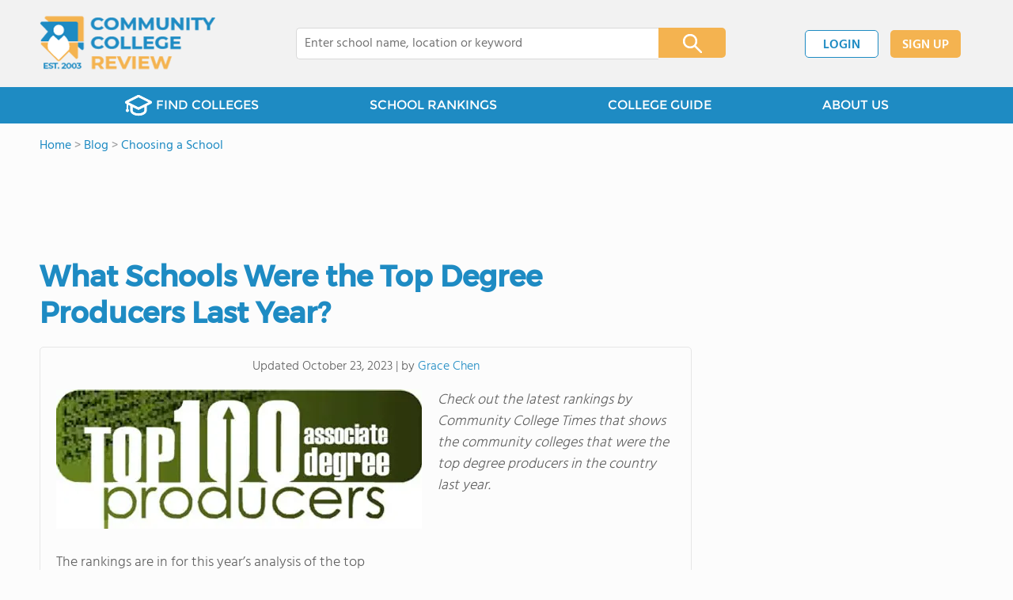

--- FILE ---
content_type: text/html; charset=UTF-8
request_url: https://www.communitycollegereview.com/blog/what-schools-were-the-top-degree-producers-last-year
body_size: 12011
content:
<!DOCTYPE html><html
lang="en"><head>
 <script>(function(w,d,s,l,i){w[l]=w[l]||[];w[l].push({'gtm.start':
        new Date().getTime(),event:'gtm.js'});var f=d.getElementsByTagName(s)[0],
        j=d.createElement(s),dl=l!='dataLayer'?'&l='+l:'';j.async=true;j.src=
        'https://www.googletagmanager.com/gtm.js?id='+i+dl;f.parentNode.insertBefore(j,f);
        })(window,document,'script','dataLayer','GTM-WBC3NKG');</script> <meta
charset="utf-8"/><meta
http-equiv="X-UA-Compatible" content="IE=edge" ><meta
name="viewport" content="width=device-width, initial-scale=1.0, maximum-scale=2.0, user-scalable=yes"><meta
name="format-detection" content="telephone=no" ><meta
name="description" content="Check out the latest rankings by Community College Times that shows the community colleges that were the top degree producers in the country last year." /><title>What Schools Were the Top Degree Producers Last Year?</title><link
rel="dns-prefetch" href="https://static.communitycollegereview.com/" ><link
rel="dns-prefetch" href="https://images1.communitycollegereview.com/" ><link
rel="dns-prefetch" href="https://images2.communitycollegereview.com/" ><link
rel="dns-prefetch" href="https://images3.communitycollegereview.com/" ><link
rel="dns-prefetch" href="https://static.schoolreviewservices.com/" > <script src="//static.communitycollegereview.com/static/javascript/main.min.4217341033.js"></script> <link
href='//static.communitycollegereview.com/static/style-css.3006229442.css' media='screen' type='text/css' rel='stylesheet' /><link
rel="preload" href="//static.schoolreviewservices.com/static/fonts/montserrat.woff" as="font" type="font/woff" crossorigin="anonymous"><link
rel="preload" href="//static.schoolreviewservices.com/static/fonts/montserrat_medium.woff2" as="font" type="font/woff2" crossorigin="anonymous"><link
rel="preload" href="//static.schoolreviewservices.com/static/fonts/hind_300_first.woff2" as="font" type="font/woff2" crossorigin="anonymous"><link
rel="preload" href="//static.schoolreviewservices.com/static/fonts/hind_300_second.woff" as="font" type="font/woff" crossorigin="anonymous"><link
rel="preload" href="//static.schoolreviewservices.com/static/fonts/hind_400_first.woff2" as="font" type="font/woff2" crossorigin="anonymous"><link
rel="preload" href="//static.schoolreviewservices.com/static/fonts/hind_400_second.woff" as="font" type="font/woff" crossorigin="anonymous"><link
rel="preload" href="//static.schoolreviewservices.com/static/fonts/hind_500_first.woff2" as="font" type="font/woff2" crossorigin="anonymous"><link
rel="preload" href="//static.schoolreviewservices.com/static/fonts/hind_500_second.woff" as="font" type="font/woff" crossorigin="anonymous"><link
rel="preload" href="//static.schoolreviewservices.com/static/fonts/hind_600_first.woff2" as="font" type="font/woff2" crossorigin="anonymous"><link
rel="preload" href="//static.schoolreviewservices.com/static/fonts/hind_600_second.woff" as="font" type="font/woff" crossorigin="anonymous"><link
rel="preload" href="//static.schoolreviewservices.com/static/fonts/hind_700_first.woff2" as="font" type="font/woff2" crossorigin="anonymous"><link
rel="preload" href="//static.schoolreviewservices.com/static/fonts/hind_700_second.woff" as="font" type="font/woff" crossorigin="anonymous"><link
rel="canonical" href="https://www.communitycollegereview.com/blog/what-schools-were-the-top-degree-producers-last-year"><link
rel="alternate" type="application/rss+xml" title="RSS" href="/articles/rss" /><link
rel="apple-touch-icon" sizes="180x180" href="/apple-touch-icon.png?v=yyxmRQnxXd"><link
rel="icon" type="image/png" href="/favicon-32x32.png?v=yyxmRQnxXd" sizes="32x32"><link
rel="icon" type="image/png" href="/favicon-16x16.png?v=yyxmRQnxXd" sizes="16x16"><link
rel="manifest" href="/manifest.json?v=yyxmRQnxXd"><link
rel="mask-icon" href="/safari-pinned-tab.svg?v=yyxmRQnxXd" color="#1E8BC3"><link
rel="shortcut icon" href="/favicon.ico?v=yyxmRQnxXd"><meta
name="msapplication-TileColor" content="#da532c"><meta
name="msapplication-TileImage" content="/mstile-144x144.png?v=yyxmRQnxXd"><meta
name="theme-color" content="#ffffff"><meta
property="fb:app_id" content="168778136520609"/><meta
property="og:title" content="What Schools Were the Top Degree Producers Last Year? - CommunityCollegeReview.com"/><meta
property="og:type" content="article"/><meta
property="og:url" content="https://www.communitycollegereview.com/blog/what-schools-were-the-top-degree-producers-last-year"/><meta
property="og:image" content="https://images1.communitycollegereview.com/articlephoto/590/What-Schools-Were-the-Top-Degree-Producers-Last-Year-11gnlr5aduyo0484kwcccookk-462.jpg"/><meta
data-react-helmet="true" property="og:image:height" content="176"><meta
data-react-helmet="true" property="og:image:width" content="462"><meta
property="og:site_name" content="Community College Review"/><meta
property="og:locale" content="en_US"><meta
property="og:description" content="Check out the latest rankings by Community College Times that shows the community colleges that were the top degree producers in the country last year."/> <script type="application/ld+json">{"@context":"http://schema.org","@type":"FAQPage","mainEntity":[{"@type":"Question","name":"What was the total number of associate degrees earned nationwide last year?","acceptedAnswer":{"@type":"Answer","text":"The overall number of associate degrees earned made a jump to the top one million for the first time in history."}},{"@type":"Question","name":"Which state awarded the most associate degrees during the 2011–2012 academic year?","acceptedAnswer":{"@type":"Answer","text":"California awarded the most associate degrees with 114,612 degrees during the 2011–2012 academic year."}},{"@type":"Question","name":"How many associate degrees did Ivy Tech College produce in the 2011–2012 academic year?","acceptedAnswer":{"@type":"Answer","text":"Ivy Tech College awarded a total of 8,940 associate degrees during the 2011–2012 academic year."}},{"@type":"Question","name":"What was the percentage increase in associate degrees awarded during the 2010–2011 school year?","acceptedAnswer":{"@type":"Answer","text":"The number of associate degrees awarded increased by 11 percent during the 2010–2011 school year."}},{"@type":"Question","name":"How much has San Jacinto Community College increased its degrees awarded over the past two academic years?","acceptedAnswer":{"@type":"Answer","text":"San Jacinto Community College has seen a 27.6 percent increase in degrees awarded over the past two academic years, according to San Jacinto Community College."}}]}</script><script>if(window['sendCustomPvTrackingRequest']){
    sendCustomPvTrackingRequest('idf_2026_590','article');
}</script><link
rel="preload" as="image" href="https://images1.communitycollegereview.com/articlephoto/590/What-Schools-Were-the-Top-Degree-Producers-Last-Year-11gnlr5aduyo0484kwcccookk-462.webp" srcset="https://images1.communitycollegereview.com/articlephoto/590/What-Schools-Were-the-Top-Degree-Producers-Last-Year-11gnlr5aduyo0484kwcccookk-462.webp 1x, https://images1.communitycollegereview.com/articlephoto/590/What-Schools-Were-the-Top-Degree-Producers-Last-Year-11gnlr5aduyo0484kwcccookk-462.webp 2x, https://images1.communitycollegereview.com/articlephoto/590/What-Schools-Were-the-Top-Degree-Producers-Last-Year-11gnlr5aduyo0484kwcccookk-462.webp 3x" media="(min-width: 768px)" type="image/webp" /><link
rel="preload" as="image" href="https://images2.communitycollegereview.com/articlephoto/590/What-Schools-Were-the-Top-Degree-Producers-Last-Year-11gnlr5aduyo0484kwcccookk-280.webp" srcset="https://images2.communitycollegereview.com/articlephoto/590/What-Schools-Were-the-Top-Degree-Producers-Last-Year-11gnlr5aduyo0484kwcccookk-280.webp 1x, https://images2.communitycollegereview.com/articlephoto/590/What-Schools-Were-the-Top-Degree-Producers-Last-Year-11gnlr5aduyo0484kwcccookk-280.webp 2x, https://images2.communitycollegereview.com/articlephoto/590/What-Schools-Were-the-Top-Degree-Producers-Last-Year-11gnlr5aduyo0484kwcccookk-280.webp 3x" media="(max-width: 767px)" type="image/webp"/><script type="application/ld+json">{"@context": "https://schema.org","@type": "Article","mainEntityOfPage": {"@type": "WebPage","@id": "https://www.communitycollegereview.com/blog/what-schools-were-the-top-degree-producers-last-year"},"headline": "What Schools Were the Top Degree Producers Last Year?","image":["https://images1.communitycollegereview.com/articlephoto/590/What-Schools-Were-the-Top-Degree-Producers-Last-Year-11gnlr5aduyo0484kwcccookk-462.jpg"],"datePublished": "2013-09-21T17:26:32-0500","dateModified": "2023-10-23T16:10:41-0500","author": {"@type": "Person","name": "Grace Chen","url": "https://www.communitycollegereview.com/articles/authors/1"},"description": "Check out the latest rankings by Community College Times that shows the community colleges that were the top degree producers in the country last year.","publisher": {"@type": "Organization","name": "Community College Review","logo": {"@type": "ImageObject","url": "https://www.communitycollegereview.com/images/community-college-review-large-logo.png"}}}</script> </head><body
id="article">
<noscript><iframe
src="https://www.googletagmanager.com/ns.html?id=GTM-WBC3NKG"
height="0" width="0" style="display:none;visibility:hidden"></iframe></noscript>
<script src="https://static.communitycollegereview.com/static/community_college_review.js" async data-tmsclient="Community College Review" data-layout="ros" data-debug="false" data-lazy="true" ></script> <script>window.TAS = window.TAS || { cmd: [] }</script><script type="text/javascript">!(function(o,_name){function n(){(n.q=n.q||[]).push(arguments)}n.v=1,o[_name]=o[_name]||n;!(function(o,t,n,c){function e(n){(function(){try{return(localStorage.getItem("v4ac1eiZr0")||"").split(",")[4]>0}catch(o){}return!1})()&&(n=o[t].pubads())&&n.setTargeting("admiral-engaged","true")}(c=o[t]=o[t]||{}).cmd=c.cmd||[],typeof c.pubads===n?e():typeof c.cmd.unshift===n?c.cmd.unshift(e):c.cmd.push(e)})(window,"googletag","function");})(window,String.fromCharCode(97,100,109,105,114,97,108));!(function(t,c,i){i=t.createElement(c),t=t.getElementsByTagName(c)[0],i.async=1,i.src="https://stretchsister.com/v2tbhjRH6HaYhWAdeJGQ5AYRpfLU6ReDBP4sh_tJyG4gDuLW_OBK6zP8",t.parentNode.insertBefore(i,t)})(document,"script");</script> <div
id="fb-root"></div><div
id="page-container"><header
id="header-wrapper"><div
class="header-content nav-down headroom header-fixed">
<span
class="m-header-navbar" id="m-header-navbar"></span>
<a
href="/" title="Community College Review - Established 2003" class="header-logo-link"><img
src="/images/community-college-review-est-2003-logo.png" alt="Community College Review - Established 2003" class="header-logo-img" width="223" height="76" loading="lazy" /></a><div
class="search-bar header-search-bar"><form
method="GET" action="/search" accept-charset="UTF-8" name="cse-search-box-1" id="cse-search-box-1" class="cse-search-box" novalidate><input
id="q1" class="search-input" size="60" placeholder="Enter college name, location or keyword" onfocus="this.placeholder=&#039;&#039;" onblur="this.placeholder=&#039;Enter college name, location or keyword&#039;" readonly="readonly" style="color:#a9a9a9" required name="q" type="text" value="">        <span
class="search-x-delete">x</span><span
class="m-search-x-delete"></span>
<input
name="cx" type="hidden" value="016015916617632982569:sfwh52d70ae"><input
name="ie" type="hidden" value="UTF-8"><input
name="siteurl" type="hidden" value="www.communitycollegereview.com"><input
name="spam_trap" type="hidden" value=""><button
type="submit" name="sa" class="search-button"></button></form></div><div
id="header-login-line" class="header-login-line"></div>
<span
class="m-search-icon" id="m-search-icon"></span></div></header><nav
id="header-nav-wrapper"><div
class="header-nav-content"><div
id="m-header-login-line" class="m-header-login-line"></div>
<a
href="/find-schools" class="header-nav-link"><span
class="header-fs-bg"></span> FIND COLLEGES</a>
<a
href="/top-school-listings" class="header-nav-link" >SCHOOL RANKINGS</a>
<a
href="/blog" class="header-nav-link header-nav-blog">COLLEGE GUIDE
<span
class="m-cat-icon"><span
class='m-ci-arrow m-ci-arrow-down'></span></span>
</a>
<span
class="m-cat-menu">
<a
href='/blog/category/why-community-college' class='header-nav-link' >Why Community College</a><a
href='/blog/category/choosing-a-school' class='header-nav-link' >Choosing a School</a><a
href='/blog/category/financing' class='header-nav-link' >Financing</a><a
href='/blog/category/student-issues-attending-college' class='header-nav-link' >Student Issues / Attending College</a>                    </span>
<a
href="/about-us" class="header-nav-link">ABOUT US</a></div></nav><div
id="menuarea-wrapper"></div><div
id="main-wrapper"><div
id="main"><div
id="main-headline-wrapper"><div
class="breadcrumbs"  itemscope itemtype="https://schema.org/BreadcrumbList"  >
<span
itemprop="itemListElement" itemscope itemtype="https://schema.org/ListItem"><a
itemscope itemtype="https://schema.org/WebPage" itemprop="item" itemid="https://www.communitycollegereview.com/" href="https://www.communitycollegereview.com/" ><span
itemprop="name">Home</span></a><meta
itemprop="position" content="1" /></span> &gt; <span
itemprop="itemListElement" itemscope itemtype="https://schema.org/ListItem"><a
itemscope itemtype="https://schema.org/WebPage" itemprop="item" itemid="https://www.communitycollegereview.com/blog" href="https://www.communitycollegereview.com/blog" ><span
itemprop="name">Blog</span></a><meta
itemprop="position" content="2" /></span> &gt; <span
itemprop="itemListElement" itemscope itemtype="https://schema.org/ListItem"><a
itemscope itemtype="https://schema.org/WebPage" itemprop="item" itemid="https://www.communitycollegereview.com/blog/category/choosing-a-school" href="https://www.communitycollegereview.com/blog/category/choosing-a-school" ><span
itemprop="name">Choosing a School</span></a><meta
itemprop="position" content="3" /></span></div></div><div
id='tms-ad-7' data-ad-viewports='Tablet,Desktop' data-ad-class=' tmsads  dc-tablet-horizontal-1 dc-desktop-horizontal-1' data-is-ms-ads='false' data-ms-adunit-id='' data-ad-wrapper-class='srn-ads-cnt dc-tablet-horizontal-1 dc-desktop-horizontal-1 dc-xs-none dc-md-none dc-lg-block dc-xl-block tmsads-above-headline header-overlay' data-ad-id='unit-1610461458365' data-ad-type='default' data-ad-infinite='false' class='srn-ads-cnt srn-ads-cnt dc-tablet-horizontal-1 dc-desktop-horizontal-1 dc-xs-none dc-md-none dc-lg-block dc-xl-block tmsads-above-headline header-overlay '></div> <script>if(window['renderAD']){renderAD('tms-ad-7')}</script> <div
id="content-headline-wrapper" class="has-breadcrumbs has-hl-ads chw-layout-1 font36-wrapper" ><h1 id="main-headline" class="font36" >What Schools Were the Top Degree Producers Last Year?</h1></div><div
id="main-content"><div
id='tms-ad-8' data-ad-viewports='Mobile,Big Mobile' data-ad-class=' tmsads  dc-mobile-horizontal-1 dc-big-mobile-horizontal-1' data-is-ms-ads='false' data-ms-adunit-id='' data-ad-wrapper-class='srn-ads-cnt dc-mobile-horizontal-1 dc-big-mobile-horizontal-1 dc-xs-block dc-md-block dc-lg-none dc-xl-none tmsads-below-headline' data-ad-id='unit-1610461458365' data-ad-type='default' data-ad-infinite='false' class='srn-ads-cnt srn-ads-cnt dc-mobile-horizontal-1 dc-big-mobile-horizontal-1 dc-xs-block dc-md-block dc-lg-none dc-xl-none tmsads-below-headline '></div> <script>if(window['renderAD']){renderAD('tms-ad-8')}</script> <div
class="section-wrapper amc-box-wrapper"><div
class="sec-content sec-no-header amc-box"><div
class="amc-date-author"><div
class="amc-date"><span
class="dpo-xllg-inline">Updated</span>
<time
datetime="2023-10-23T16:10:41-0500">October 23, 2023 </time></div>
<span
class='amc-delimiter dpo-xllg-inline'> | </span><div
class="amc-author">
by
<a
href="/articles/authors/1" rel="author">Grace Chen</a></div></div><div
class="amc-photo-blurb">
<picture>
<source
type="image/webp" media="(min-width: 768px)" srcset="https://images1.communitycollegereview.com/articlephoto/590/What-Schools-Were-the-Top-Degree-Producers-Last-Year-11gnlr5aduyo0484kwcccookk-462.webp 1x, https://images1.communitycollegereview.com/articlephoto/590/What-Schools-Were-the-Top-Degree-Producers-Last-Year-11gnlr5aduyo0484kwcccookk-462.webp 2x, https://images1.communitycollegereview.com/articlephoto/590/What-Schools-Were-the-Top-Degree-Producers-Last-Year-11gnlr5aduyo0484kwcccookk-462.webp 3x" >
<source
type="image/jpeg" media="(min-width: 768px)" srcset="https://images1.communitycollegereview.com/articlephoto/590/What-Schools-Were-the-Top-Degree-Producers-Last-Year-11gnlr5aduyo0484kwcccookk-462.jpg 1x, https://images1.communitycollegereview.com/articlephoto/590/What-Schools-Were-the-Top-Degree-Producers-Last-Year-11gnlr5aduyo0484kwcccookk-462.jpg 2x, https://images1.communitycollegereview.com/articlephoto/590/What-Schools-Were-the-Top-Degree-Producers-Last-Year-11gnlr5aduyo0484kwcccookk-462.jpg 3x" >
<source
type="image/webp" media="(max-width: 767px)" srcset="https://images2.communitycollegereview.com/articlephoto/590/What-Schools-Were-the-Top-Degree-Producers-Last-Year-11gnlr5aduyo0484kwcccookk-280.webp 1x, https://images2.communitycollegereview.com/articlephoto/590/What-Schools-Were-the-Top-Degree-Producers-Last-Year-11gnlr5aduyo0484kwcccookk-280.webp 2x, https://images2.communitycollegereview.com/articlephoto/590/What-Schools-Were-the-Top-Degree-Producers-Last-Year-11gnlr5aduyo0484kwcccookk-280.webp 3x" >
<source
type="image/jpeg" media="(max-width: 767px)" srcset="https://images1.communitycollegereview.com/articlephoto/590/What-Schools-Were-the-Top-Degree-Producers-Last-Year-11gnlr5aduyo0484kwcccookk-280.jpg 1x, https://images1.communitycollegereview.com/articlephoto/590/What-Schools-Were-the-Top-Degree-Producers-Last-Year-11gnlr5aduyo0484kwcccookk-280.jpg 2x, https://images1.communitycollegereview.com/articlephoto/590/What-Schools-Were-the-Top-Degree-Producers-Last-Year-11gnlr5aduyo0484kwcccookk-280.jpg 3x" >
<img
src="https://images1.communitycollegereview.com/articlephoto/590/What-Schools-Were-the-Top-Degree-Producers-Last-Year-11gnlr5aduyo0484kwcccookk-462.jpg" alt="What Schools Were the Top Degree Producers Last Year?" title="What Schools Were the Top Degree Producers Last Year?" class="amc-photo"  width="462" height="176"  />
</picture><div
class="amc-blurb">Check out the latest rankings by Community College Times that shows the community colleges that were the top degree producers in the country last year.</div><div
class="clear-f"></div></div><div
id='tms-ad-9' data-ad-viewports='Tablet' data-ad-class=' tmsads  dc-tablet-square-1' data-is-ms-ads='false' data-ms-adunit-id='' data-ad-wrapper-class='srn-ads-cnt dc-tablet-square-1 dc-xs-none dc-md-none dc-lg-block dc-xl-none tmsads-float-right' data-ad-id='unit-1610461639843' data-ad-type='default' data-ad-infinite='false' class='srn-ads-cnt srn-ads-cnt dc-tablet-square-1 dc-xs-none dc-md-none dc-lg-block dc-xl-none tmsads-float-right '></div> <script>if(window['renderAD']){renderAD('tms-ad-9')}</script> <div
id='tms-ad-10' data-ad-viewports='Desktop' data-ad-class=' tmsads  dc-desktop-square-1' data-is-ms-ads='false' data-ms-adunit-id='' data-ad-wrapper-class='srn-ads-cnt dc-desktop-square-1 dc-xs-none dc-md-none dc-lg-none dc-xl-block tmsads-float-right' data-ad-id='unit-1610461639843' data-ad-type='default' data-ad-infinite='false' class='srn-ads-cnt srn-ads-cnt dc-desktop-square-1 dc-xs-none dc-md-none dc-lg-none dc-xl-block tmsads-float-right '></div> <script>if(window['renderAD']){renderAD('tms-ad-10')}</script> <div
id='tms-ad-11' data-ad-viewports='Mobile,Big Mobile' data-ad-class=' tmsads  dc-mobile-square-1 dc-big-mobile-square-1' data-is-ms-ads='false' data-ms-adunit-id='' data-ad-wrapper-class='srn-ads-cnt dc-mobile-square-1 dc-big-mobile-square-1 dc-xs-block dc-md-block dc-lg-none dc-xl-none ' data-ad-id='unit-1610461639843' data-ad-type='default' data-ad-infinite='false' class='srn-ads-cnt srn-ads-cnt dc-mobile-square-1 dc-big-mobile-square-1 dc-xs-block dc-md-block dc-lg-none dc-xl-none  '></div> <script>if(window['renderAD']){renderAD('tms-ad-11')}</script><article
class="amc-content-html clear-fa"><p
class="amc-para">The rankings are in for this year’s analysis of the top degree-producing community colleges by Community College Week. In addition to listing the top 100 schools, researchers also discovered that the overall number of associate degrees earned made a jump this year to the top one million for the first time in history. Some schools that contributed significantly to this total are now celebrating their accomplishments with recognition in the rankings.</p><p
class="amc-para"><strong>How States Fared</strong></p><p
class="amc-para">The latest analysis also looked at the number of associate degrees by state. That total number was weighed against the total population in the state to get a more accurate idea of the percentage of state residents earning degrees or certifications from community colleges. While states with larger populations also tended to issue more associate degrees, some states turned out more community college graduates as a percentage of their total population than others.</p><p
class="amc-para">California had the most associate degrees during the 2011-2012 academic year, with 114,612 degrees awarded. California also boasts one of the country's largest overall populations and the largest community college system in the U.S. However, the second biggest degree-producing state was <a
href="https://www.communitycollegereview.com/florida">Florida</a>, even though that state ranked fourth in overall population.</p><p
class="amc-para">Other states that ranked in the top 10 in terms of degree productions included:</p><ul
class="amc-ul"><li><a
href="https://www.communitycollegereview.com/new-york">New York</a> (69,654)</li><li><a
href="https://www.communitycollegereview.com/texas">Texas</a> (69,654)</li><li><a
href="https://www.communitycollegereview.com/arizona">Arizona</a> (62,990)</li><li><a
href="https://www.communitycollegereview.com/illinois">Illinois</a> (41,618)</li><li><a
href="https://www.communitycollegereview.com/ohio">Ohio</a> (35,871)</li><li><a
href="https://www.communitycollegereview.com/michigan">Michigan</a> (33,322)</li><li><a
href="https://www.communitycollegereview.com/pennsylvania">Pennsylvania</a> (29,794)</li><li><a
href="https://www.communitycollegereview.com/washington">Washington</a> (28,977)</li></ul><p
class="amc-para">The smallest number of associate degrees was earned in <a
href="https://www.communitycollegereview.com/vermont">Vermont</a>, where just 1,196 two-year degrees were awarded. This state ranked second from the bottom in terms of population. Wyoming, the state with the lowest population, awarded 2,924 associate’s degrees during that academic year.</p><div
id='tms-ad-1' data-ad-viewports='Mobile,Big Mobile' data-ad-class=' tmsads  dc-mobile-square-2 dc-big-mobile-square-2' data-is-ms-ads='false' data-ms-adunit-id='' data-ad-wrapper-class='srn-ads-cnt dc-mobile-square-2 dc-big-mobile-square-2 dc-xs-block dc-md-block dc-lg-none dc-xl-none ' data-ad-id='unit-1610461679010' data-ad-type='default' data-ad-infinite='false' class='srn-ads-cnt srn-ads-cnt dc-mobile-square-2 dc-big-mobile-square-2 dc-xs-block dc-md-block dc-lg-none dc-xl-none  '></div> <script>if(window['renderAD']){renderAD('tms-ad-1')}</script> <div
id='tms-ad-2' data-ad-viewports='Desktop' data-ad-class=' tmsads  dc-desktop-square-2' data-is-ms-ads='false' data-ms-adunit-id='' data-ad-wrapper-class='srn-ads-cnt dc-desktop-square-2 dc-xs-none dc-md-none dc-lg-none dc-xl-block tmsads-float-right' data-ad-id='unit-1610461679010' data-ad-type='default' data-ad-infinite='false' class='srn-ads-cnt srn-ads-cnt dc-desktop-square-2 dc-xs-none dc-md-none dc-lg-none dc-xl-block tmsads-float-right '></div> <script>if(window['renderAD']){renderAD('tms-ad-2')}</script> <div
id='tms-ad-3' data-ad-viewports='Tablet' data-ad-class=' tmsads  dc-tablet-square-2' data-is-ms-ads='false' data-ms-adunit-id='' data-ad-wrapper-class='srn-ads-cnt dc-tablet-square-2 dc-xs-none dc-md-none dc-lg-block dc-xl-none tmsads-float-right' data-ad-id='unit-1610461679010' data-ad-type='default' data-ad-infinite='false' class='srn-ads-cnt srn-ads-cnt dc-tablet-square-2 dc-xs-none dc-md-none dc-lg-block dc-xl-none tmsads-float-right '></div> <script>if(window['renderAD']){renderAD('tms-ad-3')}</script> <p
class="amc-para"><strong>The Upswing</strong></p><p
class="amc-para">The recent analysis also noted a steady upswing in the number of associate degrees earned, which has increased since 2001. That trend increased even more when the “Great Recession” hit in 2008, indicating that the skyrocketing unemployment rates could have spurred the more significant number of college enrollments at the time. However, even in the past two years, as the economy has begun to stabilize and turn around, the increase in number of associate degrees earned has continued.</p><p
class="amc-para">During the 2010-2011 school year, the number of associate’s degrees awarded increased by 11 percent. This year, the increase was slightly smaller at eight percent. Interestingly, the number of short-term certificates (earned in less than two years) has declined over the past two years, even as two-year degrees have continued to increase. During the most recent academic year, the trend seemed to turn to longer certificate terms that took between one and two years to earn. Researchers could not pinpoint a reason for this trend based on the current information available.</p><p
class="amc-para">This video examines the history of two-year colleges in Minnesota.</p><p
class="amc-para"><iframe
class="amc-yt" loading="lazy" type="text/html" frameborder="0" scrolling="no" marginheight="0" marginwidth="0" title="" width="630" height="354" src="https://www.youtube.com/embed/U47UzVhi5S8?enablejsapi=1&amp;origin=https://www.communitycollegereview.com" allowfullscreen></iframe></p><p
class="amc-para"><strong>Top Producers</strong></p><p
class="amc-para">This year, the top degree producer for two-year schools was <a
href="https://www.communitycollegereview.com/ivy-tech-community-college-profile">Ivy Tech College</a>, with a total of 8,940 associate’s degrees earned during the 2011-2012 academic year. Most degree earners (83 percent) were white students, while seven percent were African-American, and another three percent were Hispanic. The next community college on the list was <a
href="https://www.communitycollegereview.com/northern-virginia-community-college-profile">Northern Virginia Community College</a> (NOVA), with 5,452 associate’s degrees awarded.</p><p
class="amc-para">Both of the schools remained consistent from 2012, when Ivy Tech ranked third, and NOVA ranked seventh. Because both two and four-year schools were included in the rankings, the community colleges on the list do not rank consecutively. The rest of the two-year schools in the top 10 degree producers were as follows:</p><div
id='tms-ad-4' data-ad-viewports='Mobile,Big Mobile' data-ad-class=' tmsads  dc-mobile-square-3 dc-big-mobile-square-3' data-is-ms-ads='false' data-ms-adunit-id='' data-ad-wrapper-class='srn-ads-cnt dc-mobile-square-3 dc-big-mobile-square-3 dc-xs-block dc-md-block dc-lg-none dc-xl-none ' data-ad-id='unit-1610461780113' data-ad-type='default' data-ad-infinite='false' class='srn-ads-cnt srn-ads-cnt dc-mobile-square-3 dc-big-mobile-square-3 dc-xs-block dc-md-block dc-lg-none dc-xl-none  '></div> <script>if(window['renderAD']){renderAD('tms-ad-4')}</script> <div
id='tms-ad-5' data-ad-viewports='Desktop' data-ad-class=' tmsads  dc-desktop-horizontal-3' data-is-ms-ads='false' data-ms-adunit-id='' data-ad-wrapper-class='srn-ads-cnt dc-desktop-horizontal-3 dc-xs-none dc-md-none dc-lg-none dc-xl-block ' data-ad-id='unit-1610462110231' data-ad-type='default' data-ad-infinite='false' class='srn-ads-cnt srn-ads-cnt dc-desktop-horizontal-3 dc-xs-none dc-md-none dc-lg-none dc-xl-block  '></div> <script>if(window['renderAD']){renderAD('tms-ad-5')}</script> <div
id='tms-ad-6' data-ad-viewports='Tablet' data-ad-class=' tmsads  dc-tablet-square-3' data-is-ms-ads='false' data-ms-adunit-id='' data-ad-wrapper-class='srn-ads-cnt dc-tablet-square-3 dc-xs-none dc-md-none dc-lg-block dc-xl-none ' data-ad-id='unit-1610461780113' data-ad-type='default' data-ad-infinite='false' class='srn-ads-cnt srn-ads-cnt dc-tablet-square-3 dc-xs-none dc-md-none dc-lg-block dc-xl-none  '></div> <script>if(window['renderAD']){renderAD('tms-ad-6')}</script> <ul
class="amc-ul"><li><a
href="https://www.communitycollegereview.com/lone-star-college-system-profile">Lone Star College System</a>, TX (4,208 associate degrees)</li><li><a
href="https://www.communitycollegereview.com/houston-community-college-profile">Houston Community College</a>, TX (3,860 associate degrees)</li><li><a
href="https://www.communitycollegereview.com/hillsborough-community-college-profile">Hillsborough Community College</a>, FL (3,843 associate degrees)</li><li><a
href="https://www.communitycollegereview.com/el-paso-community-college-profile">El Paso Community College</a>, TX (3,790 associate degrees)</li><li><a
href="https://www.communitycollegereview.com/salt-lake-community-college-profile">Salt Lake Community College</a>, UT (3,550 associate degrees)</li><li><a
href="https://www.communitycollegereview.com/suffolk-county-community-college-profile">Suffolk County Community College</a>, NY (3,438 associate degrees)</li><li><a
href="https://www.communitycollegereview.com/tarrant-county-college-district-profile">Tarrant County College District</a>, TX (3,365 associate degrees)</li><li><a
href="https://www.communitycollegereview.com/tallahassee-community-college-profile">Tallahassee Community College</a>, FL (3,278 associate degrees)</li></ul><p
class="amc-para"><strong>Texas Excels in New Rankings</strong></p><p
class="amc-para">One state that is particularly celebrating its achievements on the community college level is Texas. According to the <a
href="https://www.bizjournals.com/houston/morning_call/2013/07/more-texas-schools-make-list-of-of-top.html" target="_blank">Houston Business Journal</a>, three Houston-area schools made the rankings, as well as ten schools statewide. This is two more than the Texas total of eight last year. The Houston institutions included the Lone Star College System, Houston Community College, and <a
href="https://www.communitycollegereview.com/san-jacinto-community-college-profile">San Jacinto Community College</a>.</p><p
class="amc-para">All three of these schools showed an increase in the number of associate’s degrees awarded over the previous year. Other Texas schools that made the grade included El Paso Community College, Tarrant Community College, Central Texas College, South Texas College, San Antonio College, <a
href="https://www.communitycollegereview.com/collin-county-community-college-district-profile">Collin County Community College District</a>, and <a
href="https://www.communitycollegereview.com/austin-community-college-district-profile">Austin Community College District</a>.</p><p
class="amc-para">The San Jacinto Community College website also noted the school’s ranking, coming in 32<sup>nd</sup> in the nation with a total of 2,840 associate’s degrees awarded. The report stated that the college has been focusing on improving completion rates as a part of its overall student success agenda. As a result of their efforts, the school has seen a 27.6 percent increase in degrees awarded over the past two academic years.</p><p
class="amc-para">This video offers a look at Eastern Iowa Community College.</p><p
class="amc-para"><iframe
class="amc-yt" loading="lazy" type="text/html" frameborder="0" scrolling="no" marginheight="0" marginwidth="0" title="" width="630" height="354" src="https://www.youtube.com/embed/ScBVsYGrTzM?enablejsapi=1&amp;origin=https://www.communitycollegereview.com" allowfullscreen></iframe></p><p
class="amc-para">“The value of an associate degree is more apparent now than ever, as companies look to hire employees with not just skills for the job, but those who also possess a well-rounded education, complete with soft skills,” Dr. Brenda Hellyer, chancellor for San Jacinto Community College, stated on the school’s website.</p><p
class="amc-para">Questions? Contact us on Facebook. @communitycollegereview</p></article><div
class="amc-resource-box">
<a
id="mresources_text" class="resource-block-link" href="javascript:void(0)" onclick="show_resourse();return false;">Additional Resources <span
id="sources_sign_fmt">[+]</span></a><div
id="resourse_text" class="resource-block" style="display:none;"><pre>Pulsinelli, Olivia. "Lone Star, Houston Community College make Community College Week's Top 100 Associate Degree Producers list." Houston Business Journal. 5 July 2013. Available at <a target="_blank" href="https://www.chron.com/life/health/article/Lone-Star-College-named-top-producer-of-associate-9630342.php">https://www.chron.com/life/health/article/Lone-Star-College-named-top-producer-of-associate-9630342.php</a></pre></div></div><div
id='tms-ad-12' data-ad-viewports='Mobile,Big Mobile' data-ad-class=' tmsads  dc-mobile-square-5 dc-big-mobile-square-5' data-is-ms-ads='false' data-ms-adunit-id='' data-ad-wrapper-class='srn-ads-cnt dc-mobile-square-5 dc-big-mobile-square-5 dc-xs-block dc-md-block dc-lg-none dc-xl-none ' data-ad-id='unit-1610461837474' data-ad-type='default' data-ad-infinite='false' class='srn-ads-cnt srn-ads-cnt dc-mobile-square-5 dc-big-mobile-square-5 dc-xs-block dc-md-block dc-lg-none dc-xl-none  '></div> <script>if(window['renderAD']){renderAD('tms-ad-12')}</script> <div
class="section-wrapper sec-box-wrapper"><div
class="sec-content sec-no-header text-box text-style"><h2 class='so-dt-title' id='faq'>Frequently Asked Questions</h2>                <details
class="faq-details">
<summary
class="faq-accordion"><div
class="faq-title">What was the total number of associate degrees earned nationwide last year?</div></summary><div
class="faq-question">The overall number of associate degrees earned made a jump to the top one million for the first time in history.</div>
</details>
<details
class="faq-details">
<summary
class="faq-accordion"><div
class="faq-title">Which state awarded the most associate degrees during the 2011–2012 academic year?</div></summary><div
class="faq-question">California awarded the most associate degrees with 114,612 degrees during the 2011–2012 academic year.</div>
</details>
<details
class="faq-details">
<summary
class="faq-accordion"><div
class="faq-title">How many associate degrees did Ivy Tech College produce in the 2011–2012 academic year?</div></summary><div
class="faq-question">Ivy Tech College awarded a total of 8,940 associate degrees during the 2011–2012 academic year.</div>
</details>
<details
class="faq-details">
<summary
class="faq-accordion"><div
class="faq-title">What was the percentage increase in associate degrees awarded during the 2010–2011 school year?</div></summary><div
class="faq-question">The number of associate degrees awarded increased by 11 percent during the 2010–2011 school year.</div>
</details>
<details
class="faq-details">
<summary
class="faq-accordion"><div
class="faq-title">How much has San Jacinto Community College increased its degrees awarded over the past two academic years?</div></summary><div
class="faq-question">San Jacinto Community College has seen a 27.6 percent increase in degrees awarded over the past two academic years, according to <a
href="http://www.sanjac.edu">San Jacinto Community College</a>.</div>
</details></div></div><nav
class="amc-nav-articles"><div
class="amc-nav-block amc-nav-pre"><div
class="amc-nav-p fw-600">PREVIOUS ARTICLE</div>
<a
href="/blog/successful-transfer-students-show-community-college-as-viable-option" class="mpa-pt amc-nav-pt">
<picture>
<source
type="image/webp" srcset="https://images1.communitycollegereview.com/articlephoto/522/Successful-Transfer-Students-Show-Community-College-as-Viable-Option-6nh3gdg653gooo88gosgg88kg-370.webp" >
<source
type="image/jpeg" srcset="https://images1.communitycollegereview.com/articlephoto/522/Successful-Transfer-Students-Show-Community-College-as-Viable-Option-6nh3gdg653gooo88gosgg88kg-370.jpg" >
<img
data-src="https://images1.communitycollegereview.com/articlephoto/522/Successful-Transfer-Students-Show-Community-College-as-Viable-Option-6nh3gdg653gooo88gosgg88kg-370.jpg" alt="Successful Transfer Students Show Community College as Viable Option " title="Successful Transfer Students Show Community College as Viable Option " loading="lazy" class="mpa-photo amc-nav-photo lazyload"   width="370" height="246"  />
</picture><div
class="mpa-title amc-nav-title">Successful Transfer Students Show Community College as Viable Option</div>
</a></div><div
class="amc-nav-block amc-nav-next"><div
class="amc-nav-p fw-600">NEXT ARTICLE</div>
<a
href="/blog/california-community-college-students-now-have-easier-pathway-to-law-school" class="mpa-pt amc-nav-pt">
<picture>
<source
type="image/webp" srcset="https://images2.communitycollegereview.com/articlephoto/601/California-Community-College-Students-Now-Have-Easier-Pathway-to-Law-School-6z7eic5tki04kkks4wwgck4ww-370.webp" >
<source
type="image/jpeg" srcset="https://images3.communitycollegereview.com/articlephoto/601/California-Community-College-Students-Now-Have-Easier-Pathway-to-Law-School-6z7eic5tki04kkks4wwgck4ww-370.jpg" >
<img
data-src="https://images3.communitycollegereview.com/articlephoto/601/California-Community-College-Students-Now-Have-Easier-Pathway-to-Law-School-6z7eic5tki04kkks4wwgck4ww-370.jpg" alt="California Community College Students Now Have Easier Pathway to Law School" title="California Community College Students Now Have Easier Pathway to Law School" loading="lazy" class="mpa-photo amc-nav-photo lazyload"   width="370" height="246"  />
</picture><div
class="mpa-title amc-nav-title">California Community College Students Now Have Easier Pathway to Law School</div>
</a></div></nav></div></div><section
id="recent-articles"  class="section-wrapper sec-no-border dpo-xllg-block"><header
class="section-header sec-3-header"><div
class="sec-header-icon-bg  large-icon icon-41-41"><div
class="sec-header-icon  ra-icon "></div></div><div
class="sec-header-title-cnt"><H2 class="sec-header-title">Recent Articles</H2></div></header><div
class="sec-content sec-after-header ra-box"><div
class="ra-pt">
<a
href="/blog/how-to-transfer-to-a-four-year-university-without-losing-credits" title="How to Transfer to a Four-Year University Without Losing Credits" class="ra-photo-link">
<picture>
<source
type="image/webp" srcset="https://images2.communitycollegereview.com/articlephoto/861/How-to-Transfer-to-a-Four-Year-University-Without-Losing-Credits-66o66kti0f0gwwo44k0wks8ck-280.webp" />
<source
type="image/jpeg" srcset="https://images3.communitycollegereview.com/articlephoto/861/How-to-Transfer-to-a-Four-Year-University-Without-Losing-Credits-66o66kti0f0gwwo44k0wks8ck-280.jpg" />
<img
data-src="https://images3.communitycollegereview.com/articlephoto/861/How-to-Transfer-to-a-Four-Year-University-Without-Losing-Credits-66o66kti0f0gwwo44k0wks8ck-280.jpg" alt="How to Transfer to a Four-Year University Without Losing Credits" title="How to Transfer to a Four-Year University Without Losing Credits" loading="lazy" class="ra-photo lazyload"  width="187" height="280" />
</picture>
</a><div
class="ra-tb-cnt"><div
class="ra-publish-date"><time
datetime="2026-01-11T10:37:38-0600">January 11, 2026 </time></div>
<a
href="/blog/how-to-transfer-to-a-four-year-university-without-losing-credits" class="ra-title-link">How to Transfer to a Four-Year University Without Losing Credits</a><div
class="ra-blurb">Learn how to transfer to a four-year university without losing credits in 2026, including agreements, planning tips, and expert guidance.</div></div></div><div
class="ra-pt">
<a
href="/blog/first-generation-student-guide-to-community-college-success" title="First-Generation Student Guide to Community College Success" class="ra-photo-link">
<picture>
<source
type="image/webp" srcset="https://images2.communitycollegereview.com/articlephoto/860/First-Generation-Student-Guide-to-Community-College-Success-8k57hm090k08wwwsgoks8480w-280.webp" />
<source
type="image/jpeg" srcset="https://images3.communitycollegereview.com/articlephoto/860/First-Generation-Student-Guide-to-Community-College-Success-8k57hm090k08wwwsgoks8480w-280.jpg" />
<img
data-src="https://images3.communitycollegereview.com/articlephoto/860/First-Generation-Student-Guide-to-Community-College-Success-8k57hm090k08wwwsgoks8480w-280.jpg" alt="First-Generation Student Guide to Community College Success" title="First-Generation Student Guide to Community College Success" loading="lazy" class="ra-photo lazyload"  width="280" height="280" />
</picture>
</a><div
class="ra-tb-cnt"><div
class="ra-publish-date"><time
datetime="2026-01-11T10:13:49-0600">January 11, 2026 </time></div>
<a
href="/blog/first-generation-student-guide-to-community-college-success" class="ra-title-link">First-Generation Student Guide to Community College Success</a><div
class="ra-blurb">A first-generation student guide to navigating your first semester at community college, with academic, financial, and campus life strategies.</div></div></div><div
class="ra-pt">
<a
href="/blog/most-in-demand-community-college-majors-for-202526" title="Most In-Demand Community College Majors for 2025–26" class="ra-photo-link">
<picture>
<source
type="image/webp" srcset="https://images3.communitycollegereview.com/articlephoto/859/Most-In-Demand-Community-College-Majors-for-2025-26-1ywtqz7vg8skcc400o804ocs8-280.webp" />
<source
type="image/jpeg" srcset="https://images1.communitycollegereview.com/articlephoto/859/Most-In-Demand-Community-College-Majors-for-2025-26-1ywtqz7vg8skcc400o804ocs8-280.jpg" />
<img
data-src="https://images1.communitycollegereview.com/articlephoto/859/Most-In-Demand-Community-College-Majors-for-2025-26-1ywtqz7vg8skcc400o804ocs8-280.jpg" alt="Most In-Demand Community College Majors for 2025–26" title="Most In-Demand Community College Majors for 2025–26" loading="lazy" class="ra-photo lazyload"  width="280" height="187" />
</picture>
</a><div
class="ra-tb-cnt"><div
class="ra-publish-date"><time
datetime="2026-01-05T12:43:10-0600">January 05, 2026 </time></div>
<a
href="/blog/most-in-demand-community-college-majors-for-202526" class="ra-title-link">Most In-Demand Community College Majors for 2025–26</a><div
class="ra-blurb">Explore the most in-demand community college majors for 2025–26 workforce needs, aligned with hiring trends, wages, and transfer pathways.</div></div></div></div></section></div><div
id="secondary-content"><div
id='tms-ad-13' data-ad-viewports='Tablet,Desktop' data-ad-class=' tmsads  dc-tablet-vertical-1 dc-desktop-vertical-1' data-is-ms-ads='false' data-ms-adunit-id='' data-ad-wrapper-class='srn-ads-cnt dc-tablet-vertical-1 dc-desktop-vertical-1 dc-xs-none dc-md-none dc-lg-block dc-xl-block header-overlay' data-ad-id='unit-1610462342933' data-ad-type='default' data-ad-infinite='false' class='srn-ads-cnt srn-ads-cnt dc-tablet-vertical-1 dc-desktop-vertical-1 dc-xs-none dc-md-none dc-lg-block dc-xl-block header-overlay '></div> <script>if(window['renderAD']){renderAD('tms-ad-13')}</script> <div
class="campus-widget-wrapper"><div
id="campusexplorer1394475314421" class="campus-widget"><h3><a
href="http://www.campusexplorer.com/?s=sa-C66F58A9" rel="nofollow">Get Your Degree!</a></h3><p>Find schools and get information on the program that&rsquo;s right for you.</p><p>Powered by <a
href="http://www.campusexplorer.com/?s=sa-C66F58A9" rel="nofollow">Campus Explorer</a></p></div> <script type="text/javascript">/*  */
        var CampusExplorerQ = CampusExplorerQ || [];
        CampusExplorerQ.push({
            element: "campusexplorer1394475314421",
            source: "sa-C66F58A9-ccrarticles"
        });
        (function() {
            var ces = document.createElement("script"); ces.type = "text/javascript"; ces.async = true;
            ces.src = ("https:" == document.location.protocol ? "https://www" : "http://widget") + ".campusexplorer.com/js/widget.js";
            var s = document.getElementsByTagName("script")[0]; s.parentNode.insertBefore(ces, s);
        })();
        /*  */</script> </div><section
id="sec-aisc"  class="section-wrapper "><header
class="section-header sec-3-header"><div
class="sec-header-icon-bg  icon-34-32"><div
class="sec-header-icon  aisc-icon "></div></div><div
class="sec-header-title-cnt"><H2 class="sec-header-title">Choosing a School</H2></div></header><div
class="sec-content sec-after-header"><div
class="aisc-block"><div
class="aisc-sub-block " id="position-c-13-notsub">                <a
href="/blog/why-attend-community-college-2025-update" class="mpa-pt aisc-pt  ">
<picture>
<source
type="image/webp" srcset="https://images2.communitycollegereview.com/articlephoto/825/Why-Attend-Community-College-2025-Update-yadoopn5azkk8cswwc8gocsw-280.webp" >
<source
type="image/jpeg" srcset="https://images1.communitycollegereview.com/articlephoto/825/Why-Attend-Community-College-2025-Update-yadoopn5azkk8cswwc8gocsw-280.jpg" >
<img
data-src="https://images1.communitycollegereview.com/articlephoto/825/Why-Attend-Community-College-2025-Update-yadoopn5azkk8cswwc8gocsw-280.jpg" alt="Why Attend Community College (2025 Update)" title="Why Attend Community College (2025 Update)" loading="lazy" class="mpa-photo aisc-photo lazyload"  width="280" height="137"  />
</picture><div
class="mpa-title aisc-title">Why Attend Community College (2025 Update)</div>
</a>
<a
href="/blog/seamless-community-college-private-university-transfer" class="mpa-pt aisc-pt  ">
<picture>
<source
type="image/webp" srcset="https://images3.communitycollegereview.com/articlephoto/836/Seamless-Community-College-Private-University-Transfer-ckjqy765ftw0ccc8cko8ckc84-280.webp" >
<source
type="image/jpeg" srcset="https://images2.communitycollegereview.com/articlephoto/836/Seamless-Community-College-Private-University-Transfer-ckjqy765ftw0ccc8cko8ckc84-280.jpg" >
<img
data-src="https://images2.communitycollegereview.com/articlephoto/836/Seamless-Community-College-Private-University-Transfer-ckjqy765ftw0ccc8cko8ckc84-280.jpg" alt="Seamless Community College → Private University Transfer" title="Seamless Community College → Private University Transfer" loading="lazy" class="mpa-photo aisc-photo lazyload"  width="280" height="280"  />
</picture><div
class="mpa-title aisc-title">Seamless Community College → Private University Transfer</div>
</a>
<a
href="/blog/how-well-do-community-college-students-perform-after-transferring" class="mpa-pt aisc-pt  ">
<picture>
<source
type="image/webp" srcset="https://images1.communitycollegereview.com/articlephoto/344/How-Well-do-Community-College-Students-Perform-After-Transferring-b5c01iy2gbso4ck0s8cowokok-280.webp" >
<source
type="image/jpeg" srcset="https://images1.communitycollegereview.com/articlephoto/344/How-Well-do-Community-College-Students-Perform-After-Transferring-b5c01iy2gbso4ck0s8cowokok-280.jpg" >
<img
data-src="https://images1.communitycollegereview.com/articlephoto/344/How-Well-do-Community-College-Students-Perform-After-Transferring-b5c01iy2gbso4ck0s8cowokok-280.jpg" alt="How Well do Community College Students Perform After Transferring?" title="How Well do Community College Students Perform After Transferring?" loading="lazy" class="mpa-photo aisc-photo lazyload"  width="280" height="186"  />
</picture><div
class="mpa-title aisc-title">How Well do Community College Students Perform After Transferring?</div>
</a></div><div
class="aisc-more-cnt"><div
class='aisc-more'>More Articles</div><div
class="virtual-link aisc-more-link aiscml-loading-expand article-star-icon" data-cid="13" data-csid="-1" data-target-id="position-c-13-notsub" data-articles-count="18">Read more articles <span>(18)</span></div></div></div>                <a
class="virtual-link aisc-more-link article-star-icon" href="/blog/subcategory/getting-started">Getting Started <span>(18)<span></a>
<a
class="virtual-link aisc-more-link article-star-icon" href="/blog/subcategory/community-vs-other-colleges">Community vs. Other Colleges <span>(14)<span></a>
<a
class="virtual-link aisc-more-link article-star-icon" href="/blog/subcategory/college-rankings-accreditation">College Rankings &amp; Accreditation <span>(8)<span></a>
<a
class="virtual-link aisc-more-link article-star-icon" href="/blog/subcategory/transfer-process">Transfer Process <span>(17)<span></a></div></section><div
id='tms-ad-14' data-ad-viewports='Mobile,Big Mobile' data-ad-class=' tmsads  dc-mobile-square-5 dc-big-mobile-square-5' data-is-ms-ads='false' data-ms-adunit-id='' data-ad-wrapper-class='srn-ads-cnt dc-mobile-square-5 dc-big-mobile-square-5 dc-xs-block dc-md-block dc-lg-none dc-xl-none ' data-ad-id='unit-1610461837474' data-ad-type='default' data-ad-infinite='true' class='srn-ads-cnt srn-ads-cnt dc-mobile-square-5 dc-big-mobile-square-5 dc-xs-block dc-md-block dc-lg-none dc-xl-none  '></div> <script>if(window['renderAD']){renderAD('tms-ad-14')}</script> <section
id="most-popular-articles"  class="section-wrapper "><header
class="section-header sec-3-header"><div
class="sec-header-icon-bg  icon-41-41"><div
class="sec-header-icon  mpa-icon "></div></div><div
class="sec-header-title-cnt"><H2 class="sec-header-title">Most Popular Articles</H2></div></header><div
class="sec-content sec-after-header">
<a
title="Average Community College Tuition Cost" href="/avg-tuition-stats/national-data" class="mpa-pt ">
<picture>
<source
type="image/webp" srcset="https://images1.communitycollegereview.com/articlephoto/402/The-High-Cost-of-Community-College-Dropouts-bbtutne1s5s8c0kkg0s4ook4g-280.webp" />
<source
type="image/jpeg" srcset="https://images1.communitycollegereview.com/articlephoto/402/The-High-Cost-of-Community-College-Dropouts-bbtutne1s5s8c0kkg0s4ook4g-280.jpg" />
<img
data-src="https://images1.communitycollegereview.com/articlephoto/402/The-High-Cost-of-Community-College-Dropouts-bbtutne1s5s8c0kkg0s4ook4g-280.jpg" alt="Average Community College Tuition Cost" title="Average Community College Tuition Cost" loading="lazy" class="mpa-photo lazyload"  width="280" height="210"  >
</picture><div
class="mpa-title">Average Community College Tuition Cost</div>
</a>
<a
title="8 Reasons Why Community College Might be the Best Choice After High School" href="/blog/8-reasons-why-community-college-might-be-the-best-choice-after-high-school" class="mpa-pt ">
<picture>
<source
type="image/webp" srcset="https://images3.communitycollegereview.com/articlephoto/458/8-Reasons-Why-Community-College-Might-be-the-Best-Choice-After-High-School-6zot47uma0kc848s8w4ccwg8c-280.webp" />
<source
type="image/jpeg" srcset="https://images3.communitycollegereview.com/articlephoto/458/8-Reasons-Why-Community-College-Might-be-the-Best-Choice-After-High-School-6zot47uma0kc848s8w4ccwg8c-280.jpg" />
<img
data-src="https://images3.communitycollegereview.com/articlephoto/458/8-Reasons-Why-Community-College-Might-be-the-Best-Choice-After-High-School-6zot47uma0kc848s8w4ccwg8c-280.jpg" alt="8 Reasons Why Community College Might be the Best Choice After High School" title="8 Reasons Why Community College Might be the Best Choice After High School" loading="lazy" class="mpa-photo lazyload"  width="280" height="186"  >
</picture><div
class="mpa-title">8 Reasons Why Community College Might be the Best Choice After High S...</div>
</a><div
class="mpa-pt"><div
id='tms-ad-15' data-ad-viewports='Mobile,Big Mobile,Tablet,Desktop' data-ad-class=' tmsads  dc-mobile-vertical-4 dc-big-mobile-vertical-4 dc-tablet-vertical-4 dc-desktop-vertical-4' data-is-ms-ads='false' data-ms-adunit-id='' data-ad-wrapper-class='srn-ads-cnt dc-mobile-vertical-4 dc-big-mobile-vertical-4 dc-tablet-vertical-4 dc-desktop-vertical-4 dc-xs-block dc-md-block dc-lg-block dc-xl-block ' data-ad-id='unit-1644337290837' data-ad-type='default' data-ad-infinite='false' class='srn-ads-cnt srn-ads-cnt dc-mobile-vertical-4 dc-big-mobile-vertical-4 dc-tablet-vertical-4 dc-desktop-vertical-4 dc-xs-block dc-md-block dc-lg-block dc-xl-block  '></div> <script>if(window['renderAD']){renderAD('tms-ad-15')}</script> </div>
<a
title="Community College to Ivy League: Is It Possible?" href="/blog/community-college-to-ivy-league-is-it-possible" class="mpa-pt ">
<picture>
<source
type="image/webp" srcset="https://images2.communitycollegereview.com/articlephoto/792/Community-College-to-Ivy-League-Is-It-Possible-1c1zfwefctc08o8gg0soo408s-280.webp" />
<source
type="image/jpeg" srcset="https://images2.communitycollegereview.com/articlephoto/792/Community-College-to-Ivy-League-Is-It-Possible-1c1zfwefctc08o8gg0soo408s-280.jpg" />
<img
data-src="https://images2.communitycollegereview.com/articlephoto/792/Community-College-to-Ivy-League-Is-It-Possible-1c1zfwefctc08o8gg0soo408s-280.jpg" alt="Community College to Ivy League: Is It Possible?" title="Community College to Ivy League: Is It Possible?" loading="lazy" class="mpa-photo lazyload"  width="280" height="203"  >
</picture><div
class="mpa-title">Community College to Ivy League: Is It Possible?</div>
</a>
<a
title="Community College vs University — What’s the Difference (2025)" href="/blog/community-college-vs-university-whats-the-difference-2025" class="mpa-pt dpo-xllg-block">
<picture>
<source
type="image/webp" srcset="https://images2.communitycollegereview.com/articlephoto/783/Community-College-vs-University-What-s-the-Difference-2025-65qjjl95wgowc04gwc0c8s44w-280.webp" />
<source
type="image/jpeg" srcset="https://images2.communitycollegereview.com/articlephoto/783/Community-College-vs-University-What-s-the-Difference-2025-65qjjl95wgowc04gwc0c8s44w-280.jpg" />
<img
data-src="https://images2.communitycollegereview.com/articlephoto/783/Community-College-vs-University-What-s-the-Difference-2025-65qjjl95wgowc04gwc0c8s44w-280.jpg" alt="Community College vs University — What’s the Difference (2025)" title="Community College vs University — What’s the Difference (2025)" loading="lazy" class="mpa-photo lazyload"  width="280" height="280"  >
</picture><div
class="mpa-title">Community College vs University — What’s the Difference (2025)</div>
</a>
<a
title="7 High-Paying Jobs with a Community College Degree (2025)" href="/blog/7-high-paying-jobs-with-a-community-college-degree-2025" class="mpa-pt dpo-xllg-block">
<picture>
<source
type="image/webp" srcset="https://images1.communitycollegereview.com/articlephoto/761/7-High-Paying-Jobs-with-a-Community-College-Degree-2025-97qo3jci9kcoksgggk84gkgs8-280.webp" />
<source
type="image/jpeg" srcset="https://images1.communitycollegereview.com/articlephoto/761/7-High-Paying-Jobs-with-a-Community-College-Degree-2025-97qo3jci9kcoksgggk84gkgs8-280.jpg" />
<img
data-src="https://images1.communitycollegereview.com/articlephoto/761/7-High-Paying-Jobs-with-a-Community-College-Degree-2025-97qo3jci9kcoksgggk84gkgs8-280.jpg" alt="7 High-Paying Jobs with a Community College Degree (2025)" title="7 High-Paying Jobs with a Community College Degree (2025)" loading="lazy" class="mpa-photo lazyload"  width="280" height="264"  >
</picture><div
class="mpa-title">7 High-Paying Jobs with a Community College Degree (2025)</div>
</a><div
class="mpa-more-cnt"><h3 class='mpa-more'>More Articles</h3>
<a
href="/blog/category/financing" class="mpa-more-link article-star-icon">Financing</a><br/><a
href="/blog/category/student-issues-attending-college" class="mpa-more-link article-star-icon">Student Issues / Attending College</a><br/><a
href="/blog/category/job-searching" class="mpa-more-link article-star-icon">Job Searching</a><br/><a
href="/blog/category/college-policies" class="mpa-more-link article-star-icon">College Policies</a><br/><a
href="/blog/category/why-community-college" class="mpa-more-link article-star-icon">Why Community College</a></div></div></section><div
id='tms-ad-16' data-ad-viewports='Tablet,Desktop' data-ad-class=' tmsads  dc-tablet-vertical-3 dc-desktop-vertical-3' data-is-ms-ads='false' data-ms-adunit-id='' data-ad-wrapper-class='srn-ads-cnt dc-tablet-vertical-3 dc-desktop-vertical-3 dc-xs-none dc-md-none dc-lg-block dc-xl-block custom-sticky-ads' data-ad-id='unit-1610462415033' data-ad-type='right-sticky' data-ad-infinite='false' class='srn-ads-cnt srn-ads-cnt dc-tablet-vertical-3 dc-desktop-vertical-3 dc-xs-none dc-md-none dc-lg-block dc-xl-block custom-sticky-ads '></div> <script>if(window['renderAD']){renderAD('tms-ad-16')}</script> </div><div
class="break"></div></div></div><footer
class="page-footer"><div
class="footer-top-wrapper"><div
class="footer-top"><div
class="ft-logo-address">
<a
href="/" title="Community College Review - Established 2003" class="ft-logo"><img
src="/images/community-college-review-est-2003-logo.png" width='185' height='63' alt="Community College Review - Established 2003" loading="lazy" /></a><div
class="ft-address clear-fa">Community College Review<BR>941 West Morse Boulevard, Suite 100<BR>Winter Park, FL 32789</div></div><div
class="ft-nav-wrapper clear-fa"><div
class="ft-nav ft-nav-1">
<a
href="/" class="ft-nav-link dpo-xllg-block">Home</a>
<a
href="/about-us" class="ft-nav-link" >About us</a>
<a
href="/find-schools" class="ft-nav-link" >Find Colleges</a></div><div
class="ft-nav ft-nav-2">
<a
href="/student-login" class="ft-nav-link dpo-xllg-block">Student Member Area</a>
<a
href="/blog" class="ft-nav-link">College Guide</a>
<a
href="/compare-schools" class="ft-nav-link">Compare Schools</a></div><div
class="ft-nav ft-nav-3 clear-fa">
<a
href="/school-login" class="ft-nav-link dpo-xllg-block">College Member Area</a>
<a
href="/contact-us" class="ft-nav-link">Contact Us</a>
<a
href="/top-school-listings" class="ft-nav-link">School Rankings</a></div></div></div></div><div
class="footer-bottom-wrapper"><div
class="footer-bottom"><div
class="fb-social">
<a
href="https://x.com/CommCollRev" class="fb-twitter " title="Community College Review - X "><span
class="x-shape-wrapper"><span
class="x-shape"></span></span></a>
<a
href="https://facebook.com/communitycollegereview" class="fb-facebook clear-fa"  title="Community College Review - Facebook">Facebook</a></div><div
class="fb-copyright clear-fa">
&#169; 2003-2026 All rights reserved. <br
/>
<a
href="/terms" class="fb-copyright-link">Terms of Use</a> | <a
href="/privacy" class="fb-copyright-link">Privacy Policy</a></div></div></div></footer>
<button
id="top-to-site" role="button" title="Go to top"></button><div
class="fademask"></div></div> <script src="//static.communitycollegereview.com/static/javascript/preload.min.1375835215.js"></script> <script>function triggerNativeLazyLoad(){
                if ('loading' in HTMLImageElement.prototype) {
                  const images = document.querySelectorAll("img.lazyload");
                  images.forEach(img => {
                      if(img.dataset.src){
                        img.src = img.dataset.src;
                      }
                  });
                } 
            }
            triggerNativeLazyLoad();</script> <script src="//static.communitycollegereview.com/static/javascript/youtube_iframe_api.min.3688418398.js" aysnc></script> <script src="//static.communitycollegereview.com/static/script.4018614178.js"></script> <script>/**/
documentReady(() => {  setTimeout(function(){initAjaxSearch('q1')},1); 
 loadingExpandAISCList(); 
 if(srn_client_width >=765){
    window.addEventListener('scroll', function() {
        stickyAdsFix();
    });
} 
});
/**/</script></body></html>

--- FILE ---
content_type: application/javascript; charset=UTF-8
request_url: https://www.campusexplorer.com/js/widget.js
body_size: 23893
content:
try{!function(e,a,c){"use strict";function d(e){if(!e)return!1;var a=B.urlparser.get(e),c=a.withoutHash.replace(a.origin,a.host).replace(/^www./,""),d=B.md5(c);return B._.includes(u,d)}function f(e){return!!e&&B._.includes(p,e)}function b(e){return!!e&&B._.includes(g,e)}function E(e){var c=a.getElementById(e);c&&c.parentNode.removeChild(c)}function D(){for(var c,d=a.querySelectorAll(".campusexplorer-widget[data-ce-source],.campusexplorer-widget-launch[data-ce-source]"),f=d.length-1;f>=0;f--)c=d[f],c.parentNode&&c.parentNode.removeChild(c);if("CampusExplorerQ"in e)for(var b;b=CampusExplorerQ.shift();)b.element&&E(b.element);setTimeout(D,2e3)}if("querySelector"in a&&"addEventListener"in e&&"postMessage"in e&&"function"==typeof Object.keys&&!("CampusExplorerWidgetScout"in e&&e.CampusExplorerWidgetScout.revision)){var B={};B.console={error:function(){},info:function(){},log:function(){},warn:function(){}};var A=B.console;B._={isObject:function(e){var a=typeof e;return"function"===a||"object"===a&&!!e},isString:function(e){return"string"==typeof e||e instanceof String},isHex:function(e){var a=e.trim();return a.length&&!(8!=a.length||isNaN(parseInt(a,16)))},isInt:function(e){var a=parseInt(e,10);return!isNaN(a)&&e==a&&e.toString()==a.toString()},includes:function(e,a){var c=Object(e),d=parseInt(c.length)||0;if(0===d)return!1;var f,b=0;b>=0?f=b:(f=d+b,f<0&&(f=0));for(var E;f<d;){if(E=c[f],a===E||a!==a&&E!==E)return!0;f++}return!1},stripHTML:function(e){var c=a.implementation.createHTMLDocument("New").body;return c.innerHTML=e,c.textContent||c.innerText||""}},!function(e){function a(e,a){var c=(65535&e)+(65535&a),d=(e>>16)+(a>>16)+(c>>16);return d<<16|65535&c}function c(e,a){return e<<a|e>>>32-a}function d(e,d,f,b,E,D){return a(c(a(a(d,e),a(b,D)),E),f)}function f(e,a,c,f,b,E,D){return d(a&c|~a&f,e,a,b,E,D)}function b(e,a,c,f,b,E,D){return d(a&f|c&~f,e,a,b,E,D)}function E(e,a,c,f,b,E,D){return d(a^c^f,e,a,b,E,D)}function D(e,a,c,f,b,E,D){return d(c^(a|~f),e,a,b,E,D)}function B(e,c){e[c>>5]|=128<<c%32,e[(c+64>>>9<<4)+14]=c;var d,B,A,C,F,t=1732584193,r=-271733879,n=-1732584194,o=271733878;for(d=0;d<e.length;d+=16)B=t,A=r,C=n,F=o,t=f(t,r,n,o,e[d],7,-680876936),o=f(o,t,r,n,e[d+1],12,-389564586),n=f(n,o,t,r,e[d+2],17,606105819),r=f(r,n,o,t,e[d+3],22,-1044525330),t=f(t,r,n,o,e[d+4],7,-176418897),o=f(o,t,r,n,e[d+5],12,1200080426),n=f(n,o,t,r,e[d+6],17,-1473231341),r=f(r,n,o,t,e[d+7],22,-45705983),t=f(t,r,n,o,e[d+8],7,1770035416),o=f(o,t,r,n,e[d+9],12,-1958414417),n=f(n,o,t,r,e[d+10],17,-42063),r=f(r,n,o,t,e[d+11],22,-1990404162),t=f(t,r,n,o,e[d+12],7,1804603682),o=f(o,t,r,n,e[d+13],12,-40341101),n=f(n,o,t,r,e[d+14],17,-1502002290),r=f(r,n,o,t,e[d+15],22,1236535329),t=b(t,r,n,o,e[d+1],5,-165796510),o=b(o,t,r,n,e[d+6],9,-1069501632),n=b(n,o,t,r,e[d+11],14,643717713),r=b(r,n,o,t,e[d],20,-373897302),t=b(t,r,n,o,e[d+5],5,-701558691),o=b(o,t,r,n,e[d+10],9,38016083),n=b(n,o,t,r,e[d+15],14,-660478335),r=b(r,n,o,t,e[d+4],20,-405537848),t=b(t,r,n,o,e[d+9],5,568446438),o=b(o,t,r,n,e[d+14],9,-1019803690),n=b(n,o,t,r,e[d+3],14,-187363961),r=b(r,n,o,t,e[d+8],20,1163531501),t=b(t,r,n,o,e[d+13],5,-1444681467),o=b(o,t,r,n,e[d+2],9,-51403784),n=b(n,o,t,r,e[d+7],14,1735328473),r=b(r,n,o,t,e[d+12],20,-1926607734),t=E(t,r,n,o,e[d+5],4,-378558),o=E(o,t,r,n,e[d+8],11,-2022574463),n=E(n,o,t,r,e[d+11],16,1839030562),r=E(r,n,o,t,e[d+14],23,-35309556),t=E(t,r,n,o,e[d+1],4,-1530992060),o=E(o,t,r,n,e[d+4],11,1272893353),n=E(n,o,t,r,e[d+7],16,-155497632),r=E(r,n,o,t,e[d+10],23,-1094730640),t=E(t,r,n,o,e[d+13],4,681279174),o=E(o,t,r,n,e[d],11,-358537222),n=E(n,o,t,r,e[d+3],16,-722521979),r=E(r,n,o,t,e[d+6],23,76029189),t=E(t,r,n,o,e[d+9],4,-640364487),o=E(o,t,r,n,e[d+12],11,-421815835),n=E(n,o,t,r,e[d+15],16,530742520),r=E(r,n,o,t,e[d+2],23,-995338651),t=D(t,r,n,o,e[d],6,-198630844),o=D(o,t,r,n,e[d+7],10,1126891415),n=D(n,o,t,r,e[d+14],15,-1416354905),r=D(r,n,o,t,e[d+5],21,-57434055),t=D(t,r,n,o,e[d+12],6,1700485571),o=D(o,t,r,n,e[d+3],10,-1894986606),n=D(n,o,t,r,e[d+10],15,-1051523),r=D(r,n,o,t,e[d+1],21,-2054922799),t=D(t,r,n,o,e[d+8],6,1873313359),o=D(o,t,r,n,e[d+15],10,-30611744),n=D(n,o,t,r,e[d+6],15,-1560198380),r=D(r,n,o,t,e[d+13],21,1309151649),t=D(t,r,n,o,e[d+4],6,-145523070),o=D(o,t,r,n,e[d+11],10,-1120210379),n=D(n,o,t,r,e[d+2],15,718787259),r=D(r,n,o,t,e[d+9],21,-343485551),t=a(t,B),r=a(r,A),n=a(n,C),o=a(o,F);return[t,r,n,o]}function A(e){var a,c="";for(a=0;a<32*e.length;a+=8)c+=String.fromCharCode(e[a>>5]>>>a%32&255);return c}function C(e){var a,c=[];for(c[(e.length>>2)-1]=void 0,a=0;a<c.length;a+=1)c[a]=0;for(a=0;a<8*e.length;a+=8)c[a>>5]|=(255&e.charCodeAt(a/8))<<a%32;return c}function F(e){return A(B(C(e),8*e.length))}function t(e,a){var c,d,f=C(e),b=[],E=[];for(b[15]=E[15]=void 0,f.length>16&&(f=B(f,8*e.length)),c=0;16>c;c+=1)b[c]=909522486^f[c],E[c]=1549556828^f[c];return d=B(b.concat(C(a)),512+8*a.length),A(B(E.concat(d),640))}function r(e){var a,c,d="0123456789abcdef",f="";for(c=0;c<e.length;c+=1)a=e.charCodeAt(c),f+=d.charAt(a>>>4&15)+d.charAt(15&a);return f}function n(e){return unescape(encodeURIComponent(e))}function o(e){return F(n(e))}function i(e){return r(o(e))}function s(e,a){return t(n(e),n(a))}function l(e,a){return r(s(e,a))}function u(e,a,c){return a?c?s(a,e):l(a,e):c?o(e):i(e)}e.md5=u}(B),B.timing={_list:{},_nowOffset:0,start:function(e){return this._list[e]=this.now(),Math.floor(this._list[e])},finish:function(e){var a=Math.floor(this.now()-(this._list[e]||0));return A.log("time:",a,e),a},now:function(){return(new Date).getTime()-this._nowOffset}},B.timing._nowOffset=e.nowOffset||(new Date).getTime(),B.hash={_obj:c,getValue:function(a){return this._obj||(this._obj=this.from(e.location.hash)),this._obj[a]},from:function(e){var a,c={};if(e.length&&0===e.indexOf("#campusexplorer/")){a=e.split("/");for(var d,f=1;f<a.length;f++)d=a[f],d.length&&("stg"===d?(c.host="stg.campusexplorer.com",c.stg=!0):"localhost"===d?c.host=d:d.indexOf(".")>=0?c.host=d:d.indexOf(":")>=0?c.host=d:c[d]=!!d)}return c}},B.urlparser={regx:/^(((([^:\/#\?]+:)?(?:(\/\/)((?:(([^:@\/#\?]+)(?:\:([^:@\/#\?]+))?)@)?(([^:\/#\?\]\[]+|\[[^\/\]@#?]+\])(?:\:([0-9]+))?))?)?)?((\/?(?:[^\/\?#]+\/+)*)([^\?#]*)))?(\?[^#]+)?)(#.*)?/,get:function(e){var a=this.regx.exec(e);return{href:a[0],withoutHash:a[1],url:a[2],origin:a[3],protocol:a[4],protocolseparator:a[5],credhost:a[6],cred:a[7],user:a[8],pass:a[9],host:a[10],hostname:a[11],port:a[12],pathname:a[13],segment1:a[14],segment2:a[15],search:a[16],hash:a[17]}}},B.cookie={set:function(e,c,d){var f=new Date;f.setTime(f.getTime()+24*d*60*60*1e3);var b="expires="+f.toUTCString();a.cookie=e+"="+c+"; "+b+"; path=/; secure; samesite=none"},get:function(e){for(var c=e+"=",d=a.cookie.split(";"),f=0;f<d.length;f++){for(var b=d[f];" "==b.charAt(0);)b=b.substring(1);if(0===b.indexOf(c))return b.substring(c.length,b.length)}return""}},function(){Array.isArray||(Array.isArray=function(e){return"[object Array]"===Object.prototype.toString.call(e)});var e={};e.parse=function(a,c,d){c=c||"&",d=d||"=";for(var f,b={},E=0,D=a.split(c),B=D.length;E<B;E++)f=D[E].split(d),f.length>0&&(b[e.unescape(f.shift())]=e.unescape(f.join(d)));return b},e.unescape=function(e){return decodeURIComponent(e.replace(/\+/g," "))};var a=encodeURIComponent;e.stringify=function(e,c){var d,f,b,E=[],D=!(!c||!c.arrayKey);for(d in e)if(e.hasOwnProperty(d))if(Array.isArray(e[d]))for(f=0,b=e[d].length;f<b;f++)E.push(a(D?d+"[]":d)+"="+a(e[d][f]));else E.push(a(d)+"="+a(e[d]));return E.sort(),E.join("&")},B.querystring=e}(),B.dieAndRetry=function(c){A.warn("dieAndRetry",c);var d=Math.floor(17592186044416*Math.random()+1).toString(16),f="/js/widget.js?cachebust="+d,b=a.querySelectorAll(".ce-widget-js-replaced").length;delete e.CampusExplorerWidgetScout,function(e,a){var c,d=e.getElementsByTagName(a)[0];c=e.createElement(a),c.id="ce-widget-js",c.className="ce-widget-js-replaced",c.src="https://widget.campusexplorer.com"+f,setTimeout(function(){d.parentNode.insertBefore(c,d)},500*b),b>0&&A.error("Failed to break cache",c.src)}(a,"script")},"console"in e&&"function"==typeof e.console.log.apply&&B.hash.getValue("debug")&&(A=B.console={error:function(){e.console.error.apply(e.console,["widget:"].concat(Array.prototype.slice.call(arguments)))},info:function(){e.console.info.apply(e.console,["widget:"].concat(Array.prototype.slice.call(arguments)))},log:function(){e.console.log.apply(e.console,["widget:"].concat(Array.prototype.slice.call(arguments)))},warn:function(){e.console.warn.apply(e.console,["widget:"].concat(Array.prototype.slice.call(arguments)))}}),A.info("rev","57c42b");var C,F,t,r,n="https://widget.campusexplorer.com",o="https://",i=B.hash.getValue("host"),s="/js/widget.js",l="ce-widget-js";if(F=a.getElementById(l),i&&(r=B.urlparser.get("https://www.campusexplorer.com"),t=r.host,"sandbox.campusexplorer.com"!==i&&"localhost:3000"!==i||(o="http://"),t!==i))return n=o+i,function(e,a,c){var d,f=e.getElementsByTagName(a)[0];d=e.createElement(a),d.id=c,d.className="ce-widget-js-replaced",d.src=n+s,f.parentNode.insertBefore(d,f)}(a,"script",l),F&&F.parentNode&&F.parentNode.removeChild(F),void A.info("reloading from "+n+s);B.revision="57c42b",e.CampusExplorerWidgetScout=B,e.campex=B;var u=["d874d3f969d04f4f5b48664bb5568291","2b8630bbb575133d85556ca206e4bf8f","1462326d5b2037bac68ecf777e0bccd3","761512cabc362eec21c71fc0481b8429","78d3af2b6928cd4b4740d7c8e61549e9","e60a295f3b35a554ece62f7ad258943b","e4996f2d1a7138c971b9bd31bc6ff893","7e5734bb8ddbce7ddc9a8d5b22bfd1d4","0d356d69043e3595bf746d4beeb6ed30","4a453204f0690ec52ffc5da11bd5d61f","d52bc626ea025a3376239cc7d5bae532","5758a5b901787a6eac30416d5feea01a","d2f635a66e5f10f14e2426fabd94586f","dcd1891cc85966e4c6e8b231ca2ba8d4","4ebc1c6a31ea12aa7e83788443c737f9","04bb83142cf5a85d7f21274f73a7cd95","da249752adb9c2bd652732d594df7255","e37cb0915ed0bcbf57faace0386ee293","c82ec7675dddde59ac0a724c2144a901","6cd7d98a676d433372cf961c165a0f8e","0d22ad5d29e33a0f53def80bbbb5eb4b","7429e26fca1b23e50e309f1949b3337d","61e2a9eff08c0ebf9488e52d9d75b48c","d011fbe813ea2aa07fb62b57c9938910","30057270dc878d6ccfbbc51bd46afc95","55f4b71d72babf74b31b6fe9d63d6a85","06eea4e21f390de33deba6961c65d7f9","e4be6aedf7a31d523b28f2332f739704","5c3b830fc9c7fdafa99d7fad7276b8e1","3d9c72ace55f20f5e2f4d51ec79241c8","85144be45658a52bd568a576701a17a0","075adf87e313d05cbf43ff41631ae42a","68412061a1b420040af4d8c6c654b206","ab5a6e0e631b01337813218b781f3fdd","16c204414afea0ff5e96357549410013","95a395fb24fd82e3f1ac4ac5de775337","08a14c9d2fd9faa82042734488ab5be5","083681f9e26d6c5e39dcec1f53d4554b","0cb73bb16cc826e2b382fe093987c14e","2df8fe79423194041d44a07deaecea8d","7310d453c4eef24c127b93f8db7eb05b","a97a3770debbe0496d1eb6a9b21e6716","a8548a332e886e8d4d813ae2ec72dde1","0f04d2715be34aee4d69c53f166d1020","e4e08812dbc3f049906022c046d246df","757e957c1763b2a85e3ee033f16798fa","6a502ad3d02fab2c14f7b94fb7501b93","6f731b4f0fc0723c4b38da6bfccfaa1b","46024618e6d52dc3029c50a9af3944b2","6ec28c57052d2cd55be4ee7cb1111d3f","aee882edf63fdb3529a08644510ac421","361003d6f5cd0727aa5888ad3f7180ff","531a1f7a5ae6e674d5f40a6ba9542847","3fbf80aa75a272e6159ae3b8ea8a6d6d","fc958a55af475155fc902cc11f774e64","7925737e0922b167db730d8b37914194","be9e9b19b13fd89816e66f585d436321","001f8ecbc5593ca929a8d06d8935b6be","9ad29301b4e8baf503eda5ca066aea04","f3a56e406e3a04de7afdc53d5514916a","a46bc8082a02b410ebb1e3faf1a1c5b1","2eddbf5fee5b10560f4e62ca935e9592","d3729b2e8da97d6dfedc6dadc71bf693","b8d8a014a14d3ffd3d69731536349b66","58c288b389ddd3b42eea6a29c701337a","eec791631a7386e156e397a9ce473f3e","366c43bd09092349f1810f52f614e7a0","279923416195e450f29a915869dfeed3","dfa8006ba651909f13a948d6ba8a1574","dafb938c688fcbf3b04a33ca66380bfe","ca7427086fddc85c574297b5b0cde292","fe51c8387b826936222aa464213bab68","f77a87b303ab3218406a067f3568ec66","8727e3ec47cb6cbcb7c5bf6cc15c39fd","b7f95d9891278f6fa8420f12bf84c546","f4e4a0684f7a7bb4f1af23b308ec0d6b","43a64101ee2417eab845b9286a398b2d","67079503fba23b24075e8fae0d423065","4808b8dc5b2791ad62b8c0c374dffe18","196a88aad5754a294e2fb1f52e8bf981","3dd1499ad2bab4f3498259943d4d47b5","f63765c8d9d2927bfe52b79b34b7327a","80fb4d0f37205fdf47337d590ccaa8cd","0e4fea1d101bf7fb115e05e7d716f735","83d77387853fc1404ffc67bbdd4461a8","226b4f4a156cd01b1dfbd6e67d54b30d","c7c14e3f8e7133aa7a22267b88d7d52a","d0af9abe4b0d60409d7d0286ae1b2366","1e0afc7864a263c773efd781ce70a46b","5a29be786c6bebcde6ea33473ddbeb07","db6dc51205bb4926c91456df35efaafc","9bcaa584fb5ddffd8135ff25d4dd16b5","068197fd3869471a7460892f8848ba09","edef2acb9bc68969f2d5b037c793a235","c35f9289b265091e4bcd0376c419aa1e","16218e8aad5bc0767e4d7071e8ab1299","705fa35b17692f8a5b91ff7597d466f9","3e3a58cf693848862c85550076d20608","f1c945b7ff288542ae16f7c99d1fcc28","38503def49e3351721ecda63cee440ec","f6c8910a620e434a8205f5b37a88cb7a","0d90f4d048434c88ba374e7ee27cb41d","e2c092c63314236c0606e465e27b45dc","c10561a59e9270709ebb8d14fa26c098","d939690efdeb7b73c3eca6f8ac151bf2","3cded344f17ed25743e514b0adb14ae8","01b9b195e399235b6ed89073e1479e33","b829f3cccbc052bb2b22f634cba04532","99c70a3bf18fedb5dc820243576c491a","15b96d0eb637505a2977b7334bdb3391","08ee89abe33b0793912fa16dddd9e6af","eda03abbc7fc67d283f77d2f143b898b","f27edffc565235f4944cc08c218a37cf","8219c5e4dd4286d47f01a43693b049f6","804ce5c5513aa0189cd15deaa12aa752","e2ae19478bca19cf39afbe4b3de0ad3e","8cc62a3d01f1bdbde05179b3b5adcb71","8d3a1cd60cd1849f149b7594bc5161a2","9201d59e0addd13a098766c734765cdf","780ef0dfa3bb7893755f8b92c64bea8f","c465b6812cb6e408988ac412eb7f27ba","5a9364c53c343390b0835e8f3c68082f","5a92315772ea039181167b86128cc414","732c10fa376e8def3a26bf1ef5cd9cf4","e2266751d16ed0239edcfac2f5918436","21729e96bd0a7b03b365fdfe7dc042e1","89e06596f3b894e79bbdc24eb5c97480","b54e256af0fd40635542d3fb2296996d","ad24b05655e066c6d87b4c6d6c420b7f","539c3c4ef342932b07465e283be45909","827f691295359d901be38c2b203c5dd8","1d2b7511ac0c1274f0873651bc4ca19e","8a27bd9ff0383b3b97dd95c4c4025cbc","244d4f079073c4279597a4e4de0a992a","972a7f10d6ac53b7a341b9518296ba9c","9b636e4cf5076b5d70575725a9e522ba","b7c91f8d012023823cb423d44b1ae247","327cc5d8d198d18d2602d457c1750c74","e4b804ea8f3d1ada3fb8559593f5d5fe","d315b4fd98afd99bcae6d95ed32c7ff6","cc192c00e922ad25b0b7f37ad491dcf3","15d05ec28c34bc2ce05c8ee124cd75a2","3c6805787c9b4366ea6dc44c6edb18f5","c7d3a52f05b2502a5df5df5a8962294c","16768c99fbbcf58d4204671518238a9b","03e9ac3925a2cf11a66e86a0da654c87","a130a517a0fd116f6100faf0e47178c9","184242bc8aec8169d2b0719ca442f5c3","39e532bbb1c9928c0ed79c05389d09ce","585fc9d08efbbb6ca17f031013b2798f","121e1d902cb6b62eebbf9cde29b75a6d","d6096023a76c902f83b24f962c1809c9","12708a1b283b204a3e6d074449bf1467","1a7b8728c34e8115f80a3b087c82d5ce","2b314c140b989e85770007e5780082be","10110bf4f08bce37314c18bc95340f1b","7a5933de7dc78e9ca42b931e83929258","a24ee2581bcda008292c3ad5a6ae83fe","1b6902696bb3a622c96064249daf0633","d5aed7144097c0739a326e41fd5a9eb6","93c5b3ed2c90a45d808676c7bf94cd87","9a620c376afc530a27052f3055746c1c","e5e8fcf27f1e932ddd7fc68dfb753443","0abbeb5c869baffb8df5983bcf30bf8c","b21f554a3dcdc7798417660cd08753fb","5f78a6ecd854e90b623096b579d42e62","5bea295f6e16f826561142741577dcc1","5533207f5a6a739ce1ba03ce6c7f33d7","c30a7ab48bc908ccb0db8b1d74f9718e","73449057835400daf6379a2d05c5e4b4","5ae63b23ab497a31e8e9d626a3e8ba11","ae5bf8b2eeae8d594febed7d2d9e3324","a28b919699720f8121199e6c1a5a8790","c43768d441ab640bca57758d4a5e3e76","affb37786212c9aac807461e8dc3951a","f9c7f4776d4a7b3112cc564822af7201","e1fdc9ecc82ca6b991e91ef844f857fa","58e905888f98b608a74e4ad893263ae7","6acefb9be9db847e2e5e4a43023e5f55","96fd80856dd5a3f5ebfebeb795e98f15","561b53159b89386d1d820d96097ea155","01a025bf61c1462b8c3c1813b7954843","3e223fae48a145c2bbea0fc7b582126e","736d7f054ffd02c8e4f0d307f36a8bd5","d0314d8883125aa830cd74159278e232","a21e070776ab85b5483398d77b738eb3","ca063a5ee1fddf86fce9e99d943dc6a6","484de17dfe515ce9d2815da3195f5bc1","11f124fdb5faa3ffa95cee7da6c0345d","d299ba1eae1940f9ea7cb4539f082d02","161c5ae017875ddf2402cc9447df696f","3474677ea74da993901d7da5b486473a","521dfea779f153f93b3c47f8168f9abf","617a14334d4db8fd13ad1b93d657a487","2d4adb999979ad2b25fa210f204f09bf","487c96bafd8fd2b4d9cec275f7859fb7","bc091eac9fa47230a9bb32baa8a21ddf","23ee2920d0ea3d7f41b15c1a41530ce6","3917e377595bea354adccde44e5cd3b3","dc6ff15ccb21c427366df8c8bbf491ee","d88cc5cc7302ab647d7f03460392bbbb","6072cd420b0b53de4885c3aab19d7d8d","334eb5e5b250f1a656e80f48ff555416","cd51bcdbb06f06db339f53b416eff954","4ad28b56e0ba3a7562cc15fa563ea4e3","ff9f21b64bcbaf83a0dd2cd2726b012f","334cf58884476df5ac0ef0d0d77bd363","a1f4730f0105173b358f0ca3f4f3c34b","fb01e53cf0b3e81d00c74b6be2f09f33","978c605c5cf4a925d6eb740d01d359c6","3a85d381cba91eca83926fa7d7cb57d7","06562fec2e618474a4105dbb6bd02587","dfe76deed72b014b36ae9d761411865b","e6473581b54b54cc162c1e62bf6a37c5","6894f8bc32b4df21360877221cb7cca9","d125ffaf26e3cc1882eeeba3733cd003","33545300bc21c62a52934958ad3f60df","e2fedd5ccc5f9df053ff4f25f941759c","3eb52957f2a782387d2a1e2d8e3322e2","844b6dad36caa4a2975c423f0607ff32","b808b3297a9a35debc5bf38da06d2d01","91475975a8848e31191c6e0e6ee840d8","efc9e4995071efa69cff812174b17800","5cdcbe1fc6729bf94f9234cdd8f9f9ac","35ae8b4b9ec550f25214ee590f223b1e","4779687be5a8a9f20f2276465eace0e6","b3bda8d81c1feb519f659b4112e3b8df","9ac45c31b664b27f4b1df7773a067e08","9b03508a68d21150e0e95ca6026c84ef","a8549129fcf3a497b4ebf2c025b1de4c","589c61b1bf306501e5b66b4235326c6a","ce1361164f6cca32e1e3c09f7e8e0162","f08e3a8ecd485b3f5be0df5229b0ef00","b892cfc3b25ae14e1f8784112cc34b20","240ff05cd46978c9c13ff22ec5cb5b1d","9bbb48ae9b6486bbedd8ee0fd4e3d298","734d1a7b599040010fa4ab72ef1bc6b9","1cf21863230a9ef957ecd0c8485a9ac8","0797cfe9242b2bad839652ac113792ce","858ad11248673061b06203aaf7d943d2","54e046392084e75c5a283e02067e18d4","c3188631a0a1b8a31b99d6fb0e9f2640","e8d728cf91b6ed7ea98734608d3b2132","c9494a72d2ba0c1186c41697d407f26e","2b68f7cdc986ca375b97a3b3185e2038","c39ad6592b948d159be92277f6e7b84a","e26666dd5cf790bf893d1cc8145e1018","60951629c0f6451f13ccc1956382edd7","b46fb288d8d2e4e22f2b82db6d15cd8e","ac84602c7a92b9ca15f6dbbf51d47555","c926d0ac113cb4cc6c5995bff039632d","0e16992e6fb8e2404fca3cfdd0621817","c5ba97995cd7253c0640104e55858983","1a5a6379a513098a2281018939db732c","9716bce2f3bf587bf66e52881e484355","d51cc43c89924e8793c939035f64161d","5e129dab3be6ac50faae2c2717be964d","d837ff8b2921d62e2b083c0684d49155","e3f1be4f6ad723c8225df761ef2853b2","7360750c2fb636261f4a06a058cc6d01","02d1452b574810d799d3e35497ac8fcb","b505ba0da8a8ac5373379176842b2028","6767a7817e256239bda2dcc55b7d1fab","7f0e65031a4ade1995aa9318cd2fa852","305fa0e21ae379aa3ef80835d8492f52","695a30faf5cb50f0424d1fa9eb7e661b","71d9b6b38c6278925c663cf53bc50b5f","0d456646df6ed90227169e40d18428eb","63737e43e7eb8f3f1a6792e854945b70","a296dead0c8a038c608c87b8cacc43d3","f0a1b7c5dfb880db66b59729d4fb182c","b7b56c17950576089eded20b78cdffff","1e4f4acaa020ebc02905bc931ec90f03","d484070a66752f60ce0566913c736463","7cdc516f3e7d201020cd20a699bd3fc6","55bf904d512f8d7d093e149d0924ede1","bfa239b025b163b20992c6b4b644083f","47e51cbea88af29c07654e1fc7242176","ed49b5a563f389838d6af8280c84cea6","a2e944d681e61948c22b94e2a5a14c3b","cb1b249bce470f8d5f4c3d369fc80c09","cfb94227bdacdade4255215b9dc31a4d","747ab10c9e488b8f38996574bb90fe58","421c25586bfa75941130945260940385","b46f5956571aeb71b13815789ccc5a99","eb659c3f7f1ecbda8603d491d07be797","8956ca3c8e5f38fe44d08ab3d14c7ca1","dc436ffc8fde7a8049cef8ca34dd16cd","3b7f5bdd83f6b982ae0e6b47a47d2fc7","c39c56af16f4d4335b3595a3f208c306","b79a9cda89cba4061245552b7f8de694","4564039b9a707e0e343f2d2064262ba7","abb312941b6dd84332352f36ece6485a","608258c809e0bdaa6078a7d8464ff63e","13e16f40a0177308926dd59509e66194","2ef28c37b95b28cf80cc381d1feafc99","3e3feeaf7591758ff6cfc835edbcf214","e216def9ded041b552787386d3a3aa76","e354f583276d4c7c136a06061ef02e25","06e11cc4de0f7c549c1bea028cd6d805","11353441f634982c729b96a9197ecd7c","73263c81aa0bbb8ad18fbeafc4985611","de837c2fcada20e3389034fac5e78ef8","d81f1d6d01ce1bd41c11c6012c7204b8","a3453d5ef17650db61dc98097811bca0","8fbf902899c8743f568a16964e6c4ba1","fc5b3bf51915123a5c715fd784cc19ff","494a34f71b7651ef5302848082113895","2968b0420510bb8ecf9608dcc9fddbc9","fd79aaa4711091b3c052399f5993c9ef","85a874c47ea6a96f0a8716d9a1fe1bce","21bac057414630ac1a19e56179270ee9","b40b6fa17961178ff9f0dcf0a47a845d","4bc2792dfcd1da401568c5b3b1a4a315","eae5971babdb856fd4b5e6b280142c64","5d32274af3675a06f02455b53be1b56b","7a7f2a4e2a071c2918085f65052be717","bc3a50d85c88f8387586a4ce27928cce","b325ec2d0aa21321413fecdb94bd9495","1cf65a7fe9a4ee413bc49054e4a1e0de","61d8910bd97c5322d19eb6f57c906fcf","2baffcaf60c029527ed9781fa9390ae0","df7e5727b4e73a6c8667e9a9c3696cb1","6494c3bccbabdd6b09657d6e87234b04","aadcffe650558c1266bccc5339f087be","28a0013670b8b355b95f1e885c875664","7ccf7b573776496b069edd99a76d947f","16d708503e137caa3bef4546da5e6dfb","0bb0d5c0fc55ff3d36e4645521c4b94d","bb4a4da3529677d7a5138e590be7c29a","5f1eb135e500f1eb09f8bc179bf5662c","fe1a8ebc6f520fae1e46323d10e3d046","7014d2b2f339df339561edaa7a9c0343","53bf985d446c1f95e47bdc38dcb084ac","a4b695d181e182ba592965b88364238e","5c438fffeee95edca9f1eb7656a54a35","c2fa546f1e4afd182de5d97855e8b76c","4a58b391b62ab03b65722c882351e622","4065ac6e9213ec241c14225b9079e926","208a1adf7e900726bebdc6c212b01dd5","70c8d7d1a694b35381e164dfeeae94dc","28c4f613cef058551ffacbbfa1092b03","b886ed1141072b0f9776fdef869bfc6a","6e42b6adf3c7c7be2823ed5fcb970a44","5b7b616ac382c5976c8cc455d6e1ac7c","a3bf609a6aa129d575706ad145a953bc","4523c05f545f642ac1c2577268577625","eb560b81bdfe147b0e5ac21b9171b497","ced619331d3efbc17e26e338ca1d9159","31fb48aba6038e11890750efe3f0b924","cdeea8e70708c8b21dd19d3adfd7ea06","4df48c8c2f3ecbe8e3c3813e6183f377","8aa37641e2d6829fdcef71fd0fc544dd","24080034cc652c95d6104420a6312e9d","89fee20ff889cdd263da1871cebfb348","860693a1b96a4e8606127476e0e955ed","114f400395bf45c08f47724544aaae34","484aacccf5dba522917d265edc78f7d2","97d0ed223910a23ed9c18a67980c103d","d6d28b3b7284a1f4bb856e126fd5dfc9","eb042bac57b06bee9823fc5cbcba134c","4fbb9d0a230d72a4112bf1075aae18b1","6a0a6deb7b832065c9bc4af2ea6c14e6","91d5ca6b098904d73bde92014e49e68b","ceb49876e204e9aba769c240419ef7bf","c39644bde7bc33e5edf4cb11df40dc72","684e4e8960393d1a7ad502e08cf8ffa7","d9f6e5c3ef2bc012f8c3d9d4d01d3c8b","e32ab15206f3bf95a656741452b28f35","bacdba6ddf469096fa8da93b5048c881","eed01cb21591b9ec30fc917ad6e015dd","5d9360d6444e3dc73ba8eedb563b85cd","71714c2446cf0c1a71f3191389e55093","47fd0c688476855635304e9b8062be64","c661f58ac22dc9fee1a4eb5ae240fae2","ace37a5dcbd299d40f91260b6985c9ab","0a9a4d9ece818c9d7459bc5ed4975736","4daaa43d2ce458354e0e2a4d86ae69fb","a8d420d84232fbe20f5db247a7eba185","dcf03f93055965045457bb03b1310abc","b7a0cf9c9bf4faeb5023d04d335b8d11","b627a8361538655012a7de7a002db5c1","a3f72b84298527f0481da4d1f0fe5074","df50363e3a7b2d0a37aa67c1267561d5","2ba838e895195b9c6898266039bc60f4","8eed9bba240c777890d4eb976134bd94","b6616a01b5f01b643ffa715402bd6c3d","819a7b822fabb5de45294aa9f4d9a431","9befa1f5cb1add82a0d36dcfb4d90a27","3ef7e42925830917f516f94a4b9ad007","ed4f87e322d43fe7559abe3d1c350838","b45a445a4917c75e0ae1f2e5e3f26082","77ebfaa14d39b7d2cd94eae4342936be","759f3f57a0d7d5596c7ca636b842bc88","8b322413c022c4f3121a5519f05d8a5a","ecd210d6e4a894156fd65e3925f59b93","0832b290d035e81015cf05894034081c","97535ea97fd5c9e90af1fce2381c7236","7b851e2dbeeb55b9652e3e1be5720701","0a7ab98963fefa3b66b0e61b7678edb5","171251b8686eef4b66f253edbf94d9b0","3320ba748e917d9af1423aca37ec5cb4","940f5551aa72f2d9863e2a90280b9d8b","8a1eb9cd4d67f054e5c31a3739977629","bbdac5b4e41445adc1f633b1dd69af2f","2406bd97901eead6a7ba657aee33d1fb","17e4513ad51bf4a14d91a1369172c9a9","db3278151792bd0e8fa4eea4dd85378f","6e706ad28bd6a278d03342fc3b88eb7e","83921e95ebe60d9c7755dbe3af731067","29e1b6f4b9982ad807ec1d5a45371ea1","646f4f0c27715d0e437b28cd8299a9db","875c83becb9369ba3f75527f4e583042","2a384dc5ba4c91faeac6016fbe9a4a34","59197033643a6d920f5f1ebd81f43c64","94c1f7e9d67183ff19783c3896206abc","565c607591759a330d099ab8348349df","67ebaf5bc3fd327c785b9f1c3f13125c","94ab337acbe6889f437bff74b55b772c","1165d81356797a876883a5b7a55f79c4","3bc37f01e351f637e17b6d4ef0031d5a","193a55a641b4d0b89ab6493230914a67","fac409253e272b6a48985aa59863e3cf","a3096f74717747638a75d79a8da33526","2df1758123d393dd818e6ba18def6085","f52c8e9d409fe9a40fc65c7c00358cc8","f1d4b8e237589b0bcf05f7fdc64f8892","a4dd27fd7140b78e18ebb2c17bed5fe5","065c57731c149f74aff928e73d7fc1f9","8805d271db22f4fc886da9041854417b","5b1b7a4d8e6856d5f10bd5c693cbf9e7","a443fa9bc34d2707e007b7eced606b6d","7e5df95f2cfaf9ef0692c24e422f4695","58d9cd26c7586e095794bd1386f2a184","69b5f3cd5f0b4d45a8913cf7c41aa2a4","e35b751f5dea856a0fc0a2139c26ef0b","77104d535e618a3bee691f72be97d857","ddb1b6a8c71a76b7d19b929f248f6e8c","80f4d775743773e6e359c14279d4a330","808fb38ca3ad46e712ae6aeea2d345b0","9cc83abfdbde58ff3709c758b5a82e40","28432cecc2ae6de99d0c70ab45b32509","a6198266b2a09e2a41a75564ac72180e","d1dbebc205229749b09fbe1f2762ec54","d93b894ffa8017172a4bc295d14a9ea2","ee722dce7a6fb0c1b026a1beb94a19dc","04439fdc6b707a22769e381b4becd73c","bc9d96df9b5b172b16d041f9f0eeaa75","942f451903fab48a116d60452a29a4ff","dc385a0879a5205ce1c8941cd3d5b4de","ddbd20ac3a72288bf0da00ae844e9acc","04223cfdf7bc66f5e71405eb199740e4","e42f3afb97d408a66eafa5057ba3f967","d31b1106ab6791661a52fb9e501b8caf","debdd104b9d108f03e4bfcccd3437b66","a86d2da857ddbf6bcde60cbf86b23636","69500796b3ab734c7a9dde23db0296df","85829d4f352850e58178d0f6adc58632","a67ef64302d8429f0f10cb2cb2091fe9","9ef5b9be6b7729dfa285214c20a64690","88f51ccfb06df86de8c6f41bd1883d08","4f5077aa9a2231ee55bb4dfb8e252bb3","3f0c42cd7d794c92284a7d416039b29a","8012347349e92fb8ef9fbfc37755bf48","c45b2657884a774475d69d9bdd168d9a","32c9801c7815598c92032c65f418f640","1e69274839fe168577f97b92f77ac040","8a9a6e272653d091b411eb23d2426e15","c2936419c3b5afe8072a3de2b2c6dfba","d6a405247a84d2c201813336b56de6f8"],p=["DD891492","52D3F8CC","24B0C80D","B87DA47D","1CF6A007","E13FFA76","86A04708","D8A2632E","0088B8C3","8E4BF2F6","3DBFC6F8","B2AD7E5F","A54E2883","38FBEF14","F339224C","E3183E5B","492493F5","1E08D8FD","C66F58A9","4864EAEC","7CC7B6D8","35F0193D","076D464B","4A0B6ABB","DC05FB31","5A732274","73FF91F5","9396DC80","A51B9B14","E5F9B4CA","37EB2012","79E8722D","F39C4383","13333427","1B57E1B8","705E390A","62A25D6A","B1DB2F32","973BCF2A","C052F929","7B53F43C","CE72D924","05C37E58","6ECA68E7","59DD972A","9578A95F","4126477E","A9B5451A","CE8D6FE9","F9544221","A027B408","0A8C533B","4A0FA235","E9341C84","80A429AE","59D18821","1230DF15","09340E34","5130307C","BC6AF3E1","2C803F98","359180F5","04D391DA","74DD6FDD","26475B65","DCB2079A","97967607","0F4745A7","0B5174BB","872DD3A7","AAC71EEE","3D13EBEA","0F6BAAEB","286D5E77","E0CA527E","02A51963","2ECE6800","1AAE9502","7248FC2B","3C758C79","908081B3","29D93EA4","6FF32D13","5FB48DDE","659582C3","1E8F37AC","9B261275","FFA9D1FA","848186FC","74714FE9","E2568661","88BBBABC","DBB79FFC","DFB1BD54","6EF3FDE8","A093E8FA","71E6AC8E","26A26047","85C168BC","9E745D7E","0AA5DAFD","F710AB6F","045F02F0","946F00E3","717A9ADD","903B5975","A7F3E70F","2FBD07A3","71943FA7","E777803F","AC3CD301","D85FBDD5","1E86B9EB","EC71ED51","A221CA5B","B5CD2CB6","9989492C","78B1A168","6E5C4A24","E31AF1E5","CC033DAE","87E51751","B01450BB","3EA117E9","D007023A","3C976A89","59DCED2E","F3E51DE8","DD0DE656","D97062C5","D7D41E97","B6B49C4F","44463141","857BDFD7","9B9B6B7F","FD862D23","AB000632","6AD89EE6","87204F02","E893CCD6","577C4D29","23141AE4","6BCF2985","C3F02C3D","F5EB7F6F","19159117","7B7E3A69","34286AA7","4A5B6960","F8738EDB","3356952E","222B2BE0","7BC8484F","41BE2573","F41082D3","CF0BE9F0","36C25B62","10590926","B3A0C3CA","10DB95E3","525BF526","0C6E59D4","1FF15D06","28F92BA2","41A873F6","81D72E95","2387881C","65B007DF","0F456883","EF794FB9","D2A78468","690DCAFD","9BA1B9F6","DDD7BBA6","9A55ECA2","84239191","5B033BE8","C870DF83","B1A92D38","1E9C88F7","4F075D95","524D6661","E0C3EDA4","909DBDA2","FA4BA372","3FE50B7A","43398E03","79CFDBF9","F0551F69","E530FE2A","C0309176","6B6058E5","60FD0CA1","B169791A","95DA9B59","774FF1DF","273698A9","BA51E852","763C1D37","3ECB356D","8643B3D4","6C0FFAA6","154287B7","6FAC8B2B","B1A35BCF","4AC1B816","A4C363B4","D1A25DDC","B18408CD","3FC090E5","1361AE67","38CB8FB3","3DBB2C2E","C91630B9","4F4C7607","F93A1713","9254EB00","BC4C7CA8","C5E767FC","33E812F3","F0A15F1E","286AE312","6A5A88FB","76C30F0D","D9D7C8BB","B04067FC","C616B92B","9BBF9CA3","00A41A30","D818C019","D381FDEE","42CBB6CA","48FEC712","BAFFD2F2","8B0AA40D","031CE7A8","E8EBA6B0","F673CC4D","DD326814","1DDC3A5E","9792F51F","6F7BE1BA","982F15E9","4CE45292","D9E65648","331C45EF","F68AAA90","9D18F114","F0C3638D","71FF6F6D","DEF40A49","A1E6CA61","0ECFC49E","4582C142","69A7D889","EA2B8BE5","342B27E6","15987727","D847061F","ED77F2B9","80DEF7B5","42E9773C","8A692FC7","4164C489","89A81A1E","B221920A","6719E7F1","8DA41D26","0A216138","23E74762","FBD8DF4B","2A419293","FC523282","C5B06F6A","9DE38EE1","33A9D076","C4A75C19","CFAD7E09","233BA737","421E4898","4BA181A2","95A78243","E2AC2E62","331BEC45","DB6C102A","B801D297","2D398947","3B8AE689","3752A8D4","CAC6DE37","6CC076F0","2A10361F","87E49B35","75164FB7","DD6FE12C","CACA79D5","37B5E3D5","6C89EEAD","647237C1","E9031659","CAE03577","7798757A","DD0CE5FE","BCD2DD75","AD2E79AD","F0BEE76D","D2659DE0","81285290","9BD4BF4A","5607CFF8","4E978386","EC832877","91645276","709104C9","96F3C9E4","CC33E9C1","011C5AE4","A945B6E6","C7FDC158","F00D1FD0","22D0F424","4321D2BC","16B27001","50216D3D","E1C7BE44","7A22B99C","56B69092","6AD6F5BF","1073DE66","17A78706","8DBAB296","3CDA1FFA","C6DF4FFD","0242EC3E","1F57A496","57619CA1","53BD2B7A","55C52AD3","97C9953B","6DCBE56D","111375F5","DBCCEA7C","8DBF2E84","7B3BA258","E7591542","AAE11943","B7D89892","BB1FD5F4","26E9DE21","94152E82","8FED420D","AC394866","E3100187","280283C9","EDE80FEF","961B4CCD","8B5460D8","C175BFC2","E9689536","D167E1FE","AEF8B409","FCF2166D","F98E4CDF","B29983E8","3FCC25FD","6D5DBD8E","95120952","072962B4","168414CC","699D6F49","754D4718","537AEC04","E3293594","0AA8C4C1","B876AF57","7CC9E33E","2A3968A1","C872FCE5","EC76CEB3","EBF436B6","AFA9DB80","10053A10","7E3E7EEC","9BE12856","C03FF40D","25ADE206","9DC7FD9E","444FAA01","A1388C98","00164F20","09F5A7D1","9B6436BE","BE14015E","80E99D19","925F48F4","BD5F4BB6","6E438DF1","ABF19FCC","913AF3FC","AC97655F","2775A028","D8B758AF","4D1E8856","6B7D187B","CDC318EE","DE726162","845D1C33","7ABA17FE","E85C4C64","5830DC5B","42206B45","F02E95DD","5ABDB546","1E46BF41","B75CE8D8","671F6A6F","3E769128","40914DAF","41B8372E","EF1ABD92","0502223F","F43CFC92","1A9BF587","FF48FFA0","0AEBEE64","502121FA","EDAC3D93","A891E312","E6849C30","E8D46C19","78DB04C1","64EC81CE","A76FAA2A","F52CEAE1","5191384E","36686F15","7E908775","A76E33E4","2D6CD55E","467A2B8B","00186547","6A3DE3BC","0275D308","299A87B1","6008FEB1","D5D75C6A","9D21E845","FD44CB0C","49C14579","C32D6C8F","8C0BA97E","D33DE94C","9BFF91AF","F98537C9","3A0C4614","A31E9160","B58255B2","BBC21E14","FED5AFA7","1E96D108","FCCCDF87","57FACE5D","94CFBCF1","8CD2803A","D435939E","50C0A435","AFA31CC5","C5D16F96","647AE88B","A9BBE491","C0DD3DB5","26F04410","F93C3EC4","0078CA02","590BEB84","08BADF0B","E04807AD","F5EE4069","4D99A5B6","53F8D91D","AE279096","553A3A48","307158D0","45DE6D3E","E6D2CA8D","3640BAE7","EECE7F06","9E93578D","0D79A813","B7A85B45","66946E3D","BC1BE75A","B14B3AF6","8A73DCBE","40288DE8","4AB5BA5C","636464EF","DBACEB33","10E1B72D","85D270B0","B0E5C52A","E7EA662D","1A58237B","4BDBDEC7","664B8B96","3D05E441","6D25B7B4","A9FFAAB0","6A9EE67E","DEEB94E2","8500CACE","621882B3","894692DC","E2493B04","27FDDF49","AECCD0DA","9603E0A6","9C12E9F6","4E2FF486","6B182150","D07F8166","211CB630","4C071EA6","1ED30C39","D9E6EA0C","8BEDCF51","28F83060","5CF5C926","B676D566","28C7E7D8","028317B2","BEB47596","CA45EF00","2D42DD62","F9CF2E68","958B4353","D4D5048E","409F4250","FFE7E046","FA82662E","FDA63E2F","36537263","090BE6E7","5AE3B006","BFADE6F4","A81F129C","AEA6A5E7","AD6CC2BE","32F0631A","A2F2FE4E","DCF69D02","BC4F2485","D742DF9D","D7633718","C352B53A","A2A139B0","62E782E7","647C15D9","8EA37B20","09898259","7EE9BBE8","95153407","15FB8EB1","701B5F31","85C439F1","61370E8C","DE168A83","06BF8025","3E87DCE9","4F8163F3","696F1964","C58366B3","9A20E4A9","DFEBD982","A5BABB04","34D2C011","2AC8EDC3","4BBED93A","B09F311B","774D688F","9074AFD8","05221972","981D7A6E","ECDBDCE3","BF767FC0","28D19BE1","6898AC72","CD69586D","3EAD6EB6","7AA85000","23BA5AC1","08717135","53513F1D","4DD0DBBE","DD4E7AF7","D2415F95","4EEA262A","484BB478","93E0A100","BE9DA746","0371543C","7C1195EB","CC491B06","0E462CCE","1EA1E319","9FE96D7D","63F03251","6AA2A4C0","DA79D2BE","3CFD8548","D9229A8D","9D95ED2D","5082FF3A","6A0D2CE3","831BF6E8","8A02AC8E","55F9C397","9A8AB1B1","928E70BB","9CF9712F","0C157CD2","E7D5D7D2","70679D34","49CB4130","47993516","065720CA","D4BF97D7","B1E5F617","D68D9C62","4A9FCED8","6469DE76","6AD966FE","E4B984EE","76A6338E","C76753FE","E6447BDD","E51EAE4F","D54CF8B4","1D8C3B85","3D84D1FB","283919C2","B50ED3BF","0D7683E3","48122D75","D88B7624","32F426FA","34113E76","814B2093","3178E299","E624FE74","7E47FC68","459315F2","EC71A5F5","A4DBF616","0D675C24","4ECA0113","DAE8FE2E","7F631AEC","45AFF7C8","35AB1E28","7FE3BE14","403A5F92","25AFC0D0","2FDC8265","9689C37F","95032B0E","3371D44F","C89F6F08","7221688C","FC9F8626","905FE33F","F3548A51","34780B5F","8C77B7D0","31CB437C","73300121","040108E4","4BF1766A","F2C6C6A6","B8929FB2","3D24EADD","E6ED2A68","0B197696","04C9E253","A036D58C","89860287","1C3CA38F","1850AC7A","CA21A58D","21F25D66","FDA75075","B3461571","55C76E6B","3EDEC9FE","9B25FFBA","6AB27E41","5B712C1F","C9CCE7F4","A8CDA2F6","1A471DE2","ADBC7FD5","07A6DBB3","64A18AAC","57AB2199","A0E2661F","559CF0F9","AECC60D8","58787BE0","37764488","34A5D1B3","B9A03CD1","CE0469D6","5FB11F6B","0A162D8C","A9F78ADF","496C4AEC","87DE1438","872FEEF0","E5654ED6","D8BBF63A","2F8BD274","60C1048C","82226E18","7AA7CDA5","F06AEE37","6311641A","F7E916B8","3A10FB92","B67F9992","2C197434","7DBA3CE3","1E5CD3BB","2005C4E9","6CCE2C22","37B7B53B","A23FE171","595A5CF5","8764CE28","5B36DDEC","BC8B2BF8","C8D26650","2A19CB29","0B0E1B6B","2D919B79","263ECBA1","CB0D0B92","4B9E61F1","82D60E1A","8EC3B5DB","EC506216","BDD5A5AB","0CF7E749","34E51B6D","1FEE45A9","2FABA285","CF08AEAD","DE04D8C8","CBA1663E","E5AD2C0D","9A47D090","85148FE1","7C85E7D6","83C538B2","2805D08C","48549DE3","BF7F74BE","BC23ED1C","0CBFB586","79E7EE7D","D56B3C3E","9D0C3BF7","341F5D72","837B8238","FAC7B631","456EC3A8","F675F2C8","D811BACE","DC981D1A","198CCF99","BA732BCD","3A0173B3","7AAE9C00","B26111EC","1878937E","1B70E8D7","8BBE17B4","63B61806","BC9EFA04","60D24E3A","26FDFEBF","A8948930","D92A5501","9895F9D3","471A1E57","B2C0E0E3","0B7C8458","C58E3E80","5DE45AD8","3AAA2776","F355D05F","589C6881","8A9E3B71","74755035","7D63EDDD","92405FD6","548787BA","8B27441A","11F621AF","5302EB49","B47190ED","94260556","E274A194","79675FF4","A4F960DF","0253FDFC","705FF71B","E5334AEE","A00DD037","C92093C7","0CA6395A","AFFCFFA7","57CB013A","508E3C01","7ABF4118","F18097CD","3E324972","CFDA16F8","B684050C","16766463","1F739F7F","C917851A","00600410","5614EF81","2B435969","2B6C5D83","56E8DB96","FE8E09B0","A4A6ED92","A95DDCB0","36077B74","3365E9CA","95EC1909","BFC79045","5358B6E9","63F38D25","DFDC5E3F","5052A664","4654A649","DB367886","335B035F","37EBEC25","E1BEFC66","248CA9AF","B798855A","27FB6B6B","310C8465","BFA4FAB7","ADA1897E","41C7E9C9","56DFC9BA","76C1DF07","D09FDF97","7F995B5C","A80F7C24","7ECF2F53","FCC1698B","8B001E95","124ACFA6","E6A35D64","B620C17F","CF5CFE69","8675D5F4","34C2C0DD","98B4F148","0D664912","CB817D8D","4F73A176","98BF220A","2235E24B","125CE90E","C6940B1B","7F5A9987","3E8D7569","E5BBD7AF","433BD877","B20D5BF9","40AC8AA1","5B5FAAFD","95D9D9C6","9FD83457","00A9BE39","DAA5FC89","7A9DA60F","D9EB75F0","73AC53DE","7BF4D39F","B4E292CF","0BD6F598","508D7057","12DC3968","D3BC3632","4B2C7EBD","CE58D5AA","B40A138F","12753FCE","535BB175","AE78DB2F","26AEBAF9","277156BF","ABE90522","71616221","997C9178","BA0246D4","E22EBF38","1CC76857"],g=["264D8DB3","CD696B4F","DB99B135","E3435E18","5B6FCBA8","6CD78E6B","D3BD70C2","483064DC","DBDA9062","A8B0A72C","FF9A0BEF","E7B909FD","6139A0B3","554B266B","40C2C044","A06182C9","E40DB671","7EF232F1","36DDDCD4","2227CFE0","2616259F","9F915FB6","DE683F59","F8159BE7","A6272B54","CFE8C240","1A53A131","75A86DB1","91D66D42","A5F50721","7A90AF5E","15DF5A69","01DDCCEB","D74A6AAF","0C18CFD9","7E506B77","5B4BE827","28FD10EE","1BAC6584","02F54D12","12EDCC9F","9F0C0DF0","1E6BF8C2","4864E959","A439D368","DBF2153F","5C8B2387","7694E6A7","C594540A","B3AF9664","D3A4B038","A9FD05E8","790983B5","631FF1D1","CF72708C","3F7D6407","6E63E2E6","DB278FAE","6B4ACC2F","E458D34E","75DAFDC8","63968BC6","D599B999","12E9D68C","B66512EC","D073861D","D9BD4C19","81202D09","426C8A13","5D641A9A","1882E6B4","601DD32D","527063D2","6EF039E2","ED94F8A3","DCB7049B","F6EFD25A","D75CFAF3","C695AC74","B028A37A","9ED193B5","CF51BE44","4B24C9B3","5E5393F6","AB40439E","B7AFC141","723CEBB4","C5CFCC3F","5BAEF003","974E6534","68F5F41F","5AC2D304","D76CB24C","61EED613","3CA2AA25","338507C4","3BD1B91F","2EB6D865","4548069C","8409E885","633C2F13","4F711522","4CE67839","E3EF7ADE","865A6932","63096E99","FB2B2965","1EA2CE12","9A46E4C5","FF4A53C0","D9F42EB5","4CCA6EE2","69F47BB4","8F4A6004","C6447A6E","70D51E46","0A9B4987","06A83AB8","CB5231EC","78C77183","9AAB7308","0C97765C","C31D945A","76000135","16EB2B86","6A32E921","0809FE95","0217960B","E65F06EE","7931CDBE","5AF9DF14","70A30B36","B73F8C86","B6734F50","359DF2FF","A02F1E70","34F6B696","28180A7C","BEDA70A7","7BEFE3BF","5E8343A3","8C9FB7E0","5E09D02D","8ACB689A","402575E1","4B736B40","AD65F281","F173D180","A10F395B","D0779A4F","854FFB1D","286AE0A4","C75AFD84","E26CC4DC","08414E1F","7CB281A1","78B8D35A","5B68093E","8E2E528E","C1217C61","4B824B29","6C84B5E4","4FBC8347","3481FD1A","D8B12292","7D440B9E","F7E47D98","507829AF","18A428EE","E92A4E88","DD59AD3B","19CB005B","5E5D3CA7","69D4C34C","8D5AF8E2","F5D23A9D","2D9E323D","A5E1FAB1","6C7174A1","92D75E5B","E440324B","8EC845A8","4BDF0B06","DFB78253","F206F3D6","72335A7E","F2F18DEC","1DF33669","055E4A81","602B90A5","08E31A16","67B0563D","A5E9AC16","7EBB9060","7CBC699E","946A54CF","0AD1F630","5B0ABD37","612A68E7","F6CFD26D","D738C750","B23408CC","E42EF0DF","7BBB6BB4","62A69C5E","82DF3906","0D7215EC","B5621DDF","C687E400","D6082AA2","562CF7E1","70E4C954","29F81B8F","0CF71684","E98B3B94","FF1A956E","EC5C4D60","A3EFFD65","919AF2D2","ED9F7297","36B2EF50","EE629DE1","0D96F9BB","5EB15660","98768378","19A19EE2","A9D8420F","C1327030","F457A6F5","54E3B68A","7BD9AB91","66397FA3","B727B735","AC9B4B73","AB691907","5C564DE7","8993B0C6","227E1BF5","332F6523","2B56A03F","54C0E05F","DF7ADC26","62FDC896","D374B8EB","87B3FFF3","F37C6473","DD2F49D1","A5CC18A3","525DC462","70CCC0EE","0F2665A7","995BFDBD","C3AEFC36","D1C12A1C","F1FBAF5C","40787C7F","2CFFF37A","C71E12C5","F84ADA70","289596F4","63BD6B87","CF2C6521","3E14D8CE","3C23525B","A7949E2B","A818C086","7A770C94","0C6890EB","FD97B378","EDA8B0D0","3F7B720E","9C0D2CEF","755D588B","007533A4","06DBEBE7","EE1090A1","4E47A39B","9520A565","15C5165A","43610EF1","481BDFF5","3A0BA190","433A4F57","5C243835","5EA1598A","D41ACA70","86C7DBBE","00A6D7A1","A224E60D","07D8CDB4","CD64B3E8","C493662B","533C56DE","C7319500","B65379BA","8D187255","DB031DCD","0DD835F6","CC4423E1","C4924B79","D2BCB7E9","69C9A67E","A758167F","73FABC8E","89298D0B","85032FDE","6D947D24","A85AF60E","E3B467FB","EEBCCA6E","EBB33389","B90A8846","91EB8B5F","EC998A73","BBB993D4","A9B8705A","11E1F00E","170DE32C","B8F14EA9","6B9D3305","030AC9B3","7B8946B6","FC62D796","7015D5A1","4495DED5","80D61A2E","DF5F3C48","45308DB9","EE997868","8122C7E2","50D88078","4AD5B6D6","90424D32","9EE8A2C5","526C11FC","E28C0E0F","579034EC","552502E0","08D022EB","85B99DDD","4096F211","CDD415A0","45DDFE7D","E5CF68F6","8E37D854","F748A989","B0CCF35D","BCEC2495","37AB8381","89D82160","45154539","1EC5847F","48E68C07","23284DFD","3E5D7ED8","C888D101","A88A125C","BD9FF118","14AF5B3E","A737E88F","C3413B5E","7BF7E9F9","E6AE3F37","900E8D1C","665D3D35","762863FB","758B590B","E68C8D4B","EFF4B6A5","1EEE0AA1","A41BE4EB","2C3EA6B9","C230C29F","848CC838","A6839285","D59F3C7E","C7780A43","4EFAE735","63B3738A","22B07D83","DDE68B39","2B8DE2DA","F178B5B1","E97C686A","D95D3656","DA112AA0","311ADD81","6E0C3C56","C359BF82","2949BF79","3CDED9B6","DC6E8225","B31E0620","BCF3F9E6","2C6430D6","BC52E360","22A0E70B","9206E483","9B20EDB1","51EB2294","EDC028D7","20D6F863","08A6CCB8","B7260B5E","72FD20D7","E44DD368","FA52FD29","E4322629","700FCA08","F7DA5072","E666C480","D6BEEEAB","225E8EDA","941F2380","7D0ED4A7","97DCD2C2","1C8E04B1","4E5370E4","E6088D19","E2AFED25"];
if(d(e.location.href)||d(a.referrer))throw new Error("md5url");var h=e.matchMedia("(min-width: 768px)"),m=h.matches?0:1;e.ygritte=e.ygritte||function(){(ygritte.q=ygritte.q||[]).push(arguments)},ygritte.l=+new Date,function(){function c(){for(var e,c,d=[],f=a.querySelectorAll("script"),b=0;b<f.length;b++)if(e=f[b],!e.src&&(c=e.innerHTML,c&&(c.indexOf("// <![CDATA[  var CampusExplorerQ")>=0||c.indexOf("// <![CDATA[ var CampusExplorerQ")>=0||c.indexOf("// <![CDATA[  window.CampusExplorerQ ")>=0||c.indexOf("// <![CDATA[ window.CampusExplorerQ ")>=0)&&!e.hasAttribute("data-ce-processed"))){e.setAttribute("data-ce-processed",""),d.push(e),c=c.replace("// <![CDATA[",""),c=c.replace("// ]]&gt;",""),c=c.replace("// ]]>",""),c=c.replace("]]&gt;",""),c=c.replace("]]>","");var E=a.createElement("script");E.setAttribute("data-ce-processed",""),E.text=c,e.parentNode.insertBefore(E,e)}d.length}"complete"===a.readyState||"interactive"===a.readyState?c():(a.addEventListener("DOMContentLoaded",c),e.addEventListener("load",c)),setTimeout(c,5e3)}(),function(){function c(){if(!F){var e=a.querySelector(".widget-placement, .campusexplorer-widget[data-ce-source],.campusexplorer-widget-launch[data-ce-source], .campusexplorer-listings[data-ce-source]");if(e){var c={source:e.getAttribute("data-ce-source")||""},f=e.getAttribute("data-ce-college");f&&(c.college=f);var b=e.getAttribute("data-ce-ipeds_id");b&&(c.ipeds_id=b);var E=e.classList.contains("widget-placement");E&&(c.widget_placement=1);var D=e.getAttribute("data-ce-ptid");D&&(c.ptid=D);var B=e.getAttribute("data-ce-header_text");B&&(c.header_text=B);var A=e.getAttribute("data-ce-sem_landing_page");A&&(c.sem_landing_page=A);var C=e.getAttribute("data-ce-no_autoscroll");C&&(c.no_autoscroll=C);var t=e.getAttribute("data-ce-autoscroll_offset");t&&(c.autoscroll_offset=t);var r=e.getAttribute("data-ce-theme");r&&(c.theme=r),d(null,c)}}}function d(e,c){if(!F){var d={small_screen:m};if(c.college){if(b(c.college))throw c.college=null,new Error("qsapicollege");d.college=c.college}if(c.college_id){if(b(c.college_id))throw c.college_id=null,new Error("qsapicollegeid");d.college=c.college_id}if(c.ipeds_id&&(d.ipeds_id=c.ipeds_id),c.ptid&&(d.ptid=c.ptid),(c.header_text||c.widget_header)&&(d.header_text=c.header_text||c.widget_header),c.sem_landing_page&&(d.sem_landing_page=c.sem_landing_page),c.theme&&(d.theme=c.theme),c.no_autoscroll&&(d.no_autoscroll=c.no_autoscroll),c.autoscroll_offset&&(d.autoscroll_offset=c.autoscroll_offset),c.source||c.widget_placement){var E=c.source.trim();if(d.source=E,C=E,f(E.substr(3,8)))throw D(),new Error("md5pub");F=1,setTimeout(function(){var e=a.createElement("script");e.async=!0,e.src="https://www.campusexplorer.com/widget/js/?"+B.querystring.stringify(d);var c=a.getElementsByTagName("script")[0];c.parentNode.insertBefore(e,c)},0)}}}function E(a){t||(t=!0,"function"==typeof a?(e.CampusExplorerWidget=d,a(),delete e.CampusExplorerWidget):d(null,a))}function A(){t||"CampusExplorerQ"in e&&CampusExplorerQ.length&&(E(CampusExplorerQ[0]),clearInterval(r))}var F=0;e.CampusExplorerWidgetScout.findSourceAndLoadScript=c,c(),a.addEventListener("DOMContentLoaded",c),e.addEventListener("load",c),setTimeout(c,5e3);var t=!1;A();var r=setInterval(A,10);setTimeout(function(){clearInterval(r)},1e4)}(),function(){function c(){if(!a.getElementById(d)&&(a.getElementById("ce-listings")||a.querySelector(".campusexplorer-listings")||a.getElementById("ce-zip-results"))){var e=a.createElement("script");e.async=!0,e.id=d,e.src="https://widget.campusexplorer.com/js/listings-widget/listings-widget.js";var c=a.getElementsByTagName("script")[0];c.parentNode.insertBefore(e,c)}}var d="ce-listings-script";c(),a.addEventListener("DOMContentLoaded",c),e.addEventListener("load",c),setTimeout(c,5e3)}()}}(window,document)}catch(e){window.location.href.indexOf("#campusexplorer")>0&&"console"in window&&window.console.error(e)}

--- FILE ---
content_type: application/javascript
request_url: https://static.communitycollegereview.com/static/javascript/youtube_iframe_api.min.3688418398.js
body_size: 353
content:
var tag=document.createElement("script");tag.src="https://www.youtube.com/iframe_api";var firstScriptTag=document.getElementsByTagName("script")[0];firstScriptTag.parentNode.insertBefore(tag,firstScriptTag);var iframeIds=[],iframes=document.querySelectorAll("iframe[src*='youtube.com/embed']");iframes.forEach(function(e,a){player_id="yt-player-"+a,e.id=player_id,iframeIds.push(e.id)});let youtubePlayers=[];function onYouTubeIframeAPIReady(){iframeIds.forEach(function(e){var a=new YT.Player(e,{events:{onStateChange:onPlayerStateChange}});youtubePlayers.push(a)})}function onPlayerStateChange(e){if(-1===e.data||1===e.data||5===e.data||3===e.data)for(let a of(timeout=1===e.data?1:200,youtubePlayers))a!==e.target&&2!==e.data&&setTimeout(function(){a.pauseVideo()},timeout)}var pVideoThumbs=document.querySelectorAll(".video-thumb-wrapper .vt-link");pVideoThumbs.forEach(e=>{e.addEventListener("click",function(e){for(let a of youtubePlayers)a.pauseVideo()})});